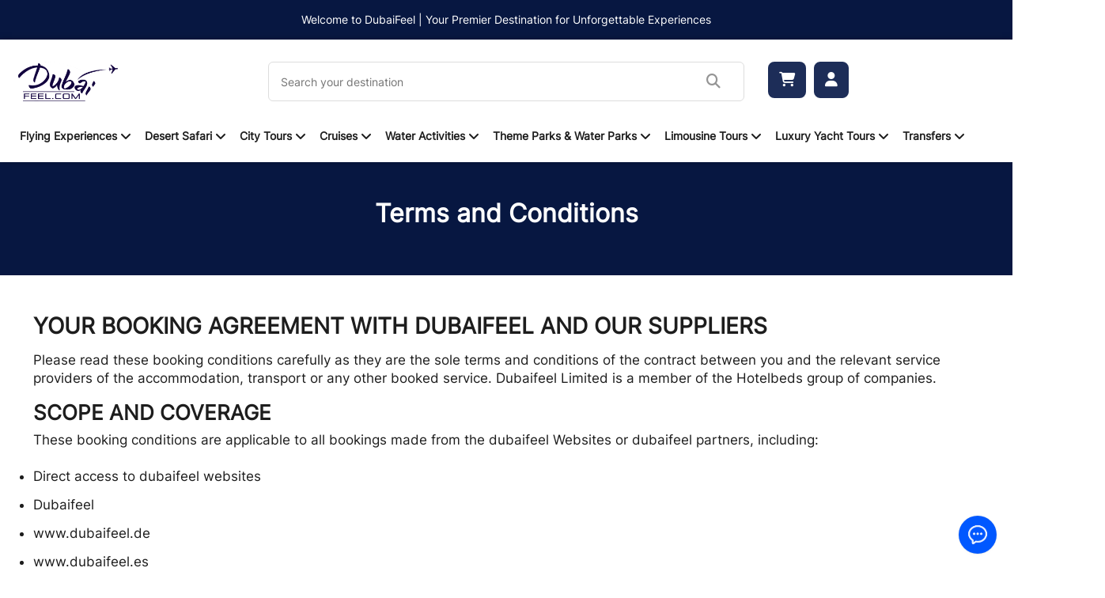

--- FILE ---
content_type: text/html; charset=UTF-8
request_url: https://www.dubaifeel.com/terms-and-conditions
body_size: 16078
content:
<html lang="en">

<head>
   
    <!-- Google Tag Manager -->
    <script>(function(w,d,s,l,i){w[l]=w[l]||[];w[l].push({'gtm.start':
    new Date().getTime(),event:'gtm.js'});var f=d.getElementsByTagName(s)[0],
    j=d.createElement(s),dl=l!='dataLayer'?'&l='+l:'';j.async=true;j.src=
    'https://www.googletagmanager.com/gtm.js?id='+i+dl;f.parentNode.insertBefore(j,f);
    })(window,document,'script','dataLayer','GTM-T5JCQRS9');</script>
    <!-- End Google Tag Manager -->
    
    <!-- Google tag (gtag.js) -->
    <script async src="https://www.googletagmanager.com/gtag/js?id=AW-11479259140"></script>
    <script>
      window.dataLayer = window.dataLayer || [];
      function gtag(){dataLayer.push(arguments);}
      gtag('js', new Date());
    
      gtag('config', 'AW-11479259140');
    </script>
    
    <meta charset="utf-8">
    <meta http-equiv="X-UA-Compatible" content="IE=edge">
    <meta name="viewport" content="width=device-width, initial-scale=1">
        <meta name="description" content="Dubaifeel - The travel destination">
    <meta name="author" content="Dubaifeel">
    <meta property="og:url" content="https://www.dubaifeel.com/terms-and-conditions" />
    <meta property="og:title" content="Term and Conditions - Dubaifeel - The travel destination" />
    <meta property="og:description" content="BOOK DUBAI TOURS WITH LOCAL EXPERTS" />
    <meta property="og:image" content="https://www.dubaifeel.com/assets/images/banner-home.jpg" />
    <title>    Term and Conditions - Dubaifeel
</title>
    <link rel="icon" type="image/png" href="https://www.dubaifeel.com/assets/images/favicon.ico">
    
    <!-- Bootstrap -->
    <link rel="canonical" href="https://www.dubaifeel.com/terms-and-conditions" />
    <link rel="stylesheet" href="https://www.dubaifeel.com/assets/css/bootstrap.css">
    <link rel="stylesheet" href="https://www.dubaifeel.com/assets/css/style.css" />
    <link rel="stylesheet" href="https://www.dubaifeel.com/assets/css/listing-slider.css" />
    <link rel="stylesheet" href="https://www.dubaifeel.com/assets/css/listing-slider2.css" />
    <script src="https://code.jquery.com/jquery-3.6.0.min.js"></script>
    <script src="https://code.jquery.com/ui/1.12.1/jquery-ui.min.js"></script>

    

    <script src="https://www.dubaifeel.com/assets/js/jquery.bxslider.js"></script>
    <script src="https://www.dubaifeel.com/assets/js/jquery.bxslider.min.js"></script>  
    <script src="https://www.dubaifeel.com/assets/js/calendar/jquery-ui.min.js"></script>
    <script src="https://kit.fontawesome.com/de57ce4894.js" crossorigin="anonymous"></script>
    
    <!-- Bootstrap -->
       
</head>
<body>
    <!-- Google Tag Manager (noscript) -->
    <noscript><iframe src="https://www.googletagmanager.com/ns.html?id=GTM-T5JCQRS9"
    height="0" width="0" style="display:none;visibility:hidden"></iframe></noscript>
    <!-- End Google Tag Manager (noscript) -->
    
    <style>
    /* CSS for desktop view */
    .desktop-view {
        display: none; /* Hide by default */
    }

    @media (min-width: 601px) {
        /* Show on screens larger than 600px */
        .desktop-view {
            display: flex;
        }
    }

    /* CSS for mobile view */
    .mobile-view {
        display: flex; /* Show by default */
    }

    @media (min-width: 601px) {
        /* Hide on screens larger than 600px */
        .mobile-view {
            display: none;
        }
    }


    
</style>

<div class="topheader">
    <div class="header">
        <p>Welcome to DubaiFeel | Your Premier Destination for Unforgettable Experiences</p>
    </div>
</div>



<div class="headerbt_bg">
    <div class="container">
        <div class="header_bottom padd_dif col-lg-12 col-xs-12 col-sm-12"> 
            <div class="row desktop-view">
                <!-- Existing code for desktop view -->
                <div class="col-lg-3 col-md-3 col-6">
                    <div class="brand">
                        <a href="https://www.dubaifeel.com"><img src="https://www.dubaifeel.com/assets/images/logo.png" alt="dubai feel" class="dubai_images"></a>
                    </div>
                </div>

                <div class="col-lg-6 col-md-4 col-6">
                    <form action="https://www.dubaifeel.com/search" method="GET" id="searchForm">
                        <div class="search">
                            <a href="#"> <span id="searchIcon" class="fa fa-search"></span></a>
                            <input type="text" name="keyword" placeholder="Search your destination">
                        </div>
                    </form>
                </div>

                <div class="col-lg-3 col-md-5 col-12">
                    <div class="d-inline-block">
                        
                        
                        <div class="cart_icon carticon0">
                                                            <a href="https://www.dubaifeel.com/register"> <i class="fa-solid fa-user"></i></a>
                                                    </div>
                        <div class="cart_icon carticon">
                            <a href="https://www.dubaifeel.com/cart"><i class="fa-solid fa-cart-shopping"></i></a>
                        </div>
                    </div>
                </div>

                <div class="nav-mobile">  
                    <a class="navbar-toggle" href="#"><span></span></a>
                </div>
            </div> <!-- End of existing row -->

            <div class="row mobile-view">
                <div class="col-4">
                    <div class="brand">
                        <a href="https://www.dubaifeel.com"><img src="https://www.dubaifeel.com/assets/images/logo.png" alt="dubai feel" class="dubai_images"></a>
                    </div>
                </div>
                    
                <div class="col-4">
                    <div class="cart_icon carticon0">
                                                    <a href="https://www.dubaifeel.com/register"> <i class="fa-solid fa-user"></i></a>
                                            </div>
                    <div class="cart_icon carticon">
                        <a href="https://www.dubaifeel.com/cart"><i class="fa-solid fa-cart-shopping"></i></a>
                    </div>
                </div>

                <div class="col-4">
                    <div class="float-end">
                        <div class="d-inline-flex">
                            
                        </div>
                    </div>
                </div>
                
                <div class="row">
                    <div class="col-10">
                        <form action="https://www.dubaifeel.com/search" method="GET" id="searchForm">
                            <div class="search">
                                <a href="#"> <span id="searchIcon" class="fa fa-search"></span></a>
                                <input type="text" name="keyword" placeholder="Search your destination">
                            </div>
                        </form>
                    </div>

                    
                    <div class="nav-mobile">  
                        <a class="navbar-toggle" href="#"><span></span></a>
                    </div>
                    
                </div>
                
            </div>
        </div>
        <div class="menu padd_dif col-lg-12">
            <div class="desktop_menu visible-lg  visible-md">
                <nav class="navbar navbar-expand-md navbar-light bg-light menu09">
                    <div class="" id="MainNav">
                        <ul class="navbar-nav">
                                                            <li class="nav-item dropdown">
                                    <a class="nav-link dropdown-toggle" data-toggle="dropdown" href="https://www.dubaifeel.com/dubai-activities/flying-experiences">Flying Experiences <i class="fa fa-angle-down"></i></a>
                                    <div class="dropdown-menu menborde">
                                                                                    <a href="https://www.dubaifeel.com/dubai-activities/flying-experiences/helicopter-flights" class="">Helicopter Flights</a>
                                                                                    <a href="https://www.dubaifeel.com/dubai-activities/flying-experiences/paragliding" class="">Paragliding</a>
                                                                                    <a href="https://www.dubaifeel.com/dubai-activities/flying-experiences/skydiving" class="">Skydiving</a>
                                                                                    <a href="https://www.dubaifeel.com/dubai-activities/flying-experiences/hot-air-ballooning" class="">Hot Air Ballooning</a>
                                                                                    <a href="https://www.dubaifeel.com/dubai-activities/flying-experiences/flights" class="">Flights</a>
                                                                            </div>
                                </li>
                                                            <li class="nav-item dropdown">
                                    <a class="nav-link dropdown-toggle" data-toggle="dropdown" href="https://www.dubaifeel.com/dubai-activities/desert-safari">Desert Safari <i class="fa fa-angle-down"></i></a>
                                    <div class="dropdown-menu menborde">
                                                                                    <a href="https://www.dubaifeel.com/dubai-activities/desert-safari/evening-desert-safari" class="">Evening Desert Safari</a>
                                                                                    <a href="https://www.dubaifeel.com/dubai-activities/desert-safari/private-desert-safari-tour" class="">Private Desert Safari Tour</a>
                                                                                    <a href="https://www.dubaifeel.com/dubai-activities/desert-safari/morning-dune-bashing" class="">Morning Dune Bashing</a>
                                                                                    <a href="https://www.dubaifeel.com/dubai-activities/desert-safari/royal-desert-safari" class="">Royal Desert Safari</a>
                                                                                    <a href="https://www.dubaifeel.com/dubai-activities/desert-safari/morning-desert-safari-combo-with-quad-bike-camel-ride-sandboarding" class="">Morning Desert Safari Combo with Quad Bike , Camel Ride &amp; Sandboarding</a>
                                                                                    <a href="https://www.dubaifeel.com/dubai-activities/desert-safari/quad-bike" class="">Quad Bike</a>
                                                                                    <a href="https://www.dubaifeel.com/dubai-activities/desert-safari/camel-riding-tours" class="">Camel Riding Tours</a>
                                                                                    <a href="https://www.dubaifeel.com/dubai-activities/desert-safari/desert-safari-quad-bike" class="">Desert Safari &amp; Quad Bike</a>
                                                                                    <a href="https://www.dubaifeel.com/dubai-activities/desert-safari/overnight-desert-safari" class="">Overnight Desert Safari</a>
                                                                                    <a href="https://www.dubaifeel.com/dubai-activities/desert-safari/morning-desert-safari-dubai" class="">Morning Desert Safari Dubai</a>
                                                                                    <a href="https://www.dubaifeel.com/dubai-activities/desert-safari/morning-quad-biking-in-desert-dubai" class="">Morning Quad Biking in Desert Dubai</a>
                                                                            </div>
                                </li>
                                                            <li class="nav-item dropdown">
                                    <a class="nav-link dropdown-toggle" data-toggle="dropdown" href="https://www.dubaifeel.com/dubai-activities/city-tours">City Tours <i class="fa fa-angle-down"></i></a>
                                    <div class="dropdown-menu menborde">
                                                                                    <a href="https://www.dubaifeel.com/dubai-activities/city-tours/city-tour" class="">City Tour</a>
                                                                                    <a href="https://www.dubaifeel.com/dubai-activities/city-tours/abu-dhabi-city-tour" class="">Abu Dhabi City Tour</a>
                                                                                    <a href="https://www.dubaifeel.com/dubai-activities/city-tours/private-night-tour" class="">Private Night Tour</a>
                                                                                    <a href="https://www.dubaifeel.com/dubai-activities/city-tours/al-ain-city-tour" class="">Al-Ain City Tour</a>
                                                                                    <a href="https://www.dubaifeel.com/dubai-activities/city-tours/fujairah-city-tour" class="">Fujairah City Tour</a>
                                                                                    <a href="https://www.dubaifeel.com/dubai-activities/city-tours/6-emirates-in-a-day-tour" class="">6 Emirates In A Day Tour</a>
                                                                                    <a href="https://www.dubaifeel.com/dubai-activities/city-tours/burj-khalifa-at-the-top-tickets" class="">Burj Khalifa At The Top Tickets</a>
                                                                                    <a href="https://www.dubaifeel.com/dubai-activities/city-tours/hatta-mountain-tour" class="">Hatta Mountain Tour</a>
                                                                                    <a href="https://www.dubaifeel.com/dubai-activities/city-tours/louvre-abu-dhabi" class="">Louvre Abu Dhabi</a>
                                                                                    <a href="https://www.dubaifeel.com/dubai-activities/city-tours/dubai-marina-dinner-dhow" class="">Dubai Marina Dinner Dhow</a>
                                                                            </div>
                                </li>
                                                            <li class="nav-item dropdown">
                                    <a class="nav-link dropdown-toggle" data-toggle="dropdown" href="https://www.dubaifeel.com/dubai-activities/cruises">Cruises <i class="fa fa-angle-down"></i></a>
                                    <div class="dropdown-menu menborde">
                                                                                    <a href="https://www.dubaifeel.com/dubai-activities/cruises/dhow-cruise-dinner" class="">Dhow Cruise Dinner</a>
                                                                                    <a href="https://www.dubaifeel.com/dubai-activities/cruises/marina-cruise-dinner" class="">Marina Cruise Dinner</a>
                                                                                    <a href="https://www.dubaifeel.com/dubai-activities/cruises/house-boat-dinner-marina" class="">House Boat Dinner Marina</a>
                                                                                    <a href="https://www.dubaifeel.com/dubai-activities/cruises/dhow-cruise-dinner-5-star" class="">Dhow Cruise Dinner 5 Star</a>
                                                                            </div>
                                </li>
                                                            <li class="nav-item dropdown">
                                    <a class="nav-link dropdown-toggle" data-toggle="dropdown" href="https://www.dubaifeel.com/dubai-activities/water-activities">Water Activities <i class="fa fa-angle-down"></i></a>
                                    <div class="dropdown-menu menborde">
                                                                                    <a href="https://www.dubaifeel.com/dubai-activities/water-activities/hatta-mountain-kayak-tour" class="">Hatta Mountain &amp; Kayak Tour</a>
                                                                                    <a href="https://www.dubaifeel.com/dubai-activities/water-activities/scuba-diving" class="">Scuba Diving</a>
                                                                                    <a href="https://www.dubaifeel.com/dubai-activities/water-activities/parasailing" class="">Parasailing</a>
                                                                                    <a href="https://www.dubaifeel.com/dubai-activities/water-activities/boat-tours" class="">Boat Tours</a>
                                                                                    <a href="https://www.dubaifeel.com/dubai-activities/water-activities/kayaking" class="">Kayaking</a>
                                                                                    <a href="https://www.dubaifeel.com/dubai-activities/water-activities/jet-ski-ride" class="">Jet Ski Ride</a>
                                                                                    <a href="https://www.dubaifeel.com/dubai-activities/water-activities/flyboarding" class="">Flyboarding</a>
                                                                                    <a href="https://www.dubaifeel.com/dubai-activities/water-activities/donut-boat-ride" class="">Donut Boat Ride</a>
                                                                                    <a href="https://www.dubaifeel.com/dubai-activities/water-activities/banana-boat-ride" class="">Banana Boat Ride</a>
                                                                                    <a href="https://www.dubaifeel.com/dubai-activities/water-activities/snorkeling" class="">Snorkeling</a>
                                                                                    <a href="https://www.dubaifeel.com/dubai-activities/water-activities/dolphin-bay" class="">Dolphin Bay</a>
                                                                            </div>
                                </li>
                                                            <li class="nav-item dropdown">
                                    <a class="nav-link dropdown-toggle" data-toggle="dropdown" href="https://www.dubaifeel.com/dubai-activities/theme-parks-water-parks">Theme Parks &amp; Water Parks <i class="fa fa-angle-down"></i></a>
                                    <div class="dropdown-menu menborde">
                                                                                    <a href="https://www.dubaifeel.com/dubai-activities/theme-parks-water-parks/aquaventure-waterpark" class="">Aquaventure Waterpark</a>
                                                                                    <a href="https://www.dubaifeel.com/dubai-activities/theme-parks-water-parks/wild-wadi-waterpark" class="">Wild Wadi Waterpark</a>
                                                                                    <a href="https://www.dubaifeel.com/dubai-activities/theme-parks-water-parks/ski-dubai-indoor-ski-resort" class="">Ski Dubai - Indoor Ski Resort</a>
                                                                                    <a href="https://www.dubaifeel.com/dubai-activities/theme-parks-water-parks/img-worlds-of-adventure" class="">IMG Worlds of Adventure</a>
                                                                                    <a href="https://www.dubaifeel.com/dubai-activities/theme-parks-water-parks/legoland" class="">LEGOLAND</a>
                                                                                    <a href="https://www.dubaifeel.com/dubai-activities/theme-parks-water-parks/motiongate" class="">Motiongate</a>
                                                                                    <a href="https://www.dubaifeel.com/dubai-activities/theme-parks-water-parks/ferrari-world-abu-dhabi" class="">Ferrari World Abu Dhabi</a>
                                                                                    <a href="https://www.dubaifeel.com/dubai-activities/theme-parks-water-parks/yas-waterworld-abu-dhabi" class="">Yas Waterworld Abu Dhabi</a>
                                                                                    <a href="https://www.dubaifeel.com/dubai-activities/theme-parks-water-parks/warner-bros-world-abu-dhabi" class="">Warner Bros. World Abu Dhabi</a>
                                                                                    <a href="https://www.dubaifeel.com/dubai-activities/theme-parks-water-parks/laguna-waterpark" class="">Laguna Waterpark</a>
                                                                                    <a href="https://www.dubaifeel.com/dubai-activities/theme-parks-water-parks/dreamland-aqua-park-tickets" class="">Dreamland Aqua Park Tickets</a>
                                                                            </div>
                                </li>
                                                            <li class="nav-item dropdown">
                                    <a class="nav-link dropdown-toggle" data-toggle="dropdown" href="https://www.dubaifeel.com/dubai-activities/limousine-tours">Limousine Tours <i class="fa fa-angle-down"></i></a>
                                    <div class="dropdown-menu menborde">
                                                                                    <a href="https://www.dubaifeel.com/dubai-activities/limousine-tours/stretch-limos" class="">Stretch Limos</a>
                                                                                    <a href="https://www.dubaifeel.com/dubai-activities/limousine-tours/luxury-sedans" class="">Luxury Sedans</a>
                                                                            </div>
                                </li>
                                                            <li class="nav-item dropdown">
                                    <a class="nav-link dropdown-toggle" data-toggle="dropdown" href="https://www.dubaifeel.com/dubai-activities/luxury-yacht-tours">Luxury Yacht Tours <i class="fa fa-angle-down"></i></a>
                                    <div class="dropdown-menu menborde">
                                                                                    <a href="https://www.dubaifeel.com/dubai-activities/luxury-yacht-tours/birthday-party-yacht-rental" class="">Birthday Party Yacht Rental</a>
                                                                                    <a href="https://www.dubaifeel.com/dubai-activities/luxury-yacht-tours/luxury-fishing-trip-yacht-rental" class="">Luxury Fishing Trip Yacht Rental</a>
                                                                                    <a href="https://www.dubaifeel.com/dubai-activities/luxury-yacht-tours/sunset-cruise-yacht" class="">Sunset Cruise Yacht</a>
                                                                                    <a href="https://www.dubaifeel.com/dubai-activities/luxury-yacht-tours/marina-yacht-tour" class="">Marina Yacht Tour</a>
                                                                                    <a href="https://www.dubaifeel.com/dubai-activities/luxury-yacht-tours/splash-ride-yacht" class="">Splash Ride Yacht</a>
                                                                                    <a href="https://www.dubaifeel.com/dubai-activities/luxury-yacht-tours/romantic-cruise-yacht" class="">Romantic Cruise Yacht</a>
                                                                            </div>
                                </li>
                                                            <li class="nav-item dropdown">
                                    <a class="nav-link dropdown-toggle" data-toggle="dropdown" href="https://www.dubaifeel.com/dubai-activities/transfers">Transfers <i class="fa fa-angle-down"></i></a>
                                    <div class="dropdown-menu menborde">
                                                                                    <a href="https://www.dubaifeel.com/dubai-activities/transfers/air-port-pick-up" class="">Air Port Pick Up</a>
                                                                            </div>
                                </li>
                                                    </ul>
                    </div>
                </nav>	
            </div>
            
            <nav> 
                <ul class="nav-list">
                                        <li>
                        <a href="https://www.dubaifeel.com/dubai-activities/flying-experiences">Flying Experiences</a>
                        <ul class="navbar-dropdown">
                                                            <li><a href="https://www.dubaifeel.com/dubai-activities/flying-experiences/helicopter-flights">Helicopter Flights</a></li>
                                                            <li><a href="https://www.dubaifeel.com/dubai-activities/flying-experiences/paragliding">Paragliding</a></li>
                                                            <li><a href="https://www.dubaifeel.com/dubai-activities/flying-experiences/skydiving">Skydiving</a></li>
                                                            <li><a href="https://www.dubaifeel.com/dubai-activities/flying-experiences/hot-air-ballooning">Hot Air Ballooning</a></li>
                                                            <li><a href="https://www.dubaifeel.com/dubai-activities/flying-experiences/flights">Flights</a></li>
                                                    </ul>
                    </li>
                                        <li>
                        <a href="https://www.dubaifeel.com/dubai-activities/desert-safari">Desert Safari</a>
                        <ul class="navbar-dropdown">
                                                            <li><a href="https://www.dubaifeel.com/dubai-activities/desert-safari/evening-desert-safari">Evening Desert Safari</a></li>
                                                            <li><a href="https://www.dubaifeel.com/dubai-activities/desert-safari/private-desert-safari-tour">Private Desert Safari Tour</a></li>
                                                            <li><a href="https://www.dubaifeel.com/dubai-activities/desert-safari/morning-dune-bashing">Morning Dune Bashing</a></li>
                                                            <li><a href="https://www.dubaifeel.com/dubai-activities/desert-safari/royal-desert-safari">Royal Desert Safari</a></li>
                                                            <li><a href="https://www.dubaifeel.com/dubai-activities/desert-safari/morning-desert-safari-combo-with-quad-bike-camel-ride-sandboarding">Morning Desert Safari Combo with Quad Bike , Camel Ride &amp; Sandboarding</a></li>
                                                            <li><a href="https://www.dubaifeel.com/dubai-activities/desert-safari/quad-bike">Quad Bike</a></li>
                                                            <li><a href="https://www.dubaifeel.com/dubai-activities/desert-safari/camel-riding-tours">Camel Riding Tours</a></li>
                                                            <li><a href="https://www.dubaifeel.com/dubai-activities/desert-safari/desert-safari-quad-bike">Desert Safari &amp; Quad Bike</a></li>
                                                            <li><a href="https://www.dubaifeel.com/dubai-activities/desert-safari/overnight-desert-safari">Overnight Desert Safari</a></li>
                                                            <li><a href="https://www.dubaifeel.com/dubai-activities/desert-safari/morning-desert-safari-dubai">Morning Desert Safari Dubai</a></li>
                                                            <li><a href="https://www.dubaifeel.com/dubai-activities/desert-safari/morning-quad-biking-in-desert-dubai">Morning Quad Biking in Desert Dubai</a></li>
                                                    </ul>
                    </li>
                                        <li>
                        <a href="https://www.dubaifeel.com/dubai-activities/city-tours">City Tours</a>
                        <ul class="navbar-dropdown">
                                                            <li><a href="https://www.dubaifeel.com/dubai-activities/city-tours/city-tour">City Tour</a></li>
                                                            <li><a href="https://www.dubaifeel.com/dubai-activities/city-tours/abu-dhabi-city-tour">Abu Dhabi City Tour</a></li>
                                                            <li><a href="https://www.dubaifeel.com/dubai-activities/city-tours/private-night-tour">Private Night Tour</a></li>
                                                            <li><a href="https://www.dubaifeel.com/dubai-activities/city-tours/al-ain-city-tour">Al-Ain City Tour</a></li>
                                                            <li><a href="https://www.dubaifeel.com/dubai-activities/city-tours/fujairah-city-tour">Fujairah City Tour</a></li>
                                                            <li><a href="https://www.dubaifeel.com/dubai-activities/city-tours/6-emirates-in-a-day-tour">6 Emirates In A Day Tour</a></li>
                                                            <li><a href="https://www.dubaifeel.com/dubai-activities/city-tours/burj-khalifa-at-the-top-tickets">Burj Khalifa At The Top Tickets</a></li>
                                                            <li><a href="https://www.dubaifeel.com/dubai-activities/city-tours/hatta-mountain-tour">Hatta Mountain Tour</a></li>
                                                            <li><a href="https://www.dubaifeel.com/dubai-activities/city-tours/louvre-abu-dhabi">Louvre Abu Dhabi</a></li>
                                                            <li><a href="https://www.dubaifeel.com/dubai-activities/city-tours/dubai-marina-dinner-dhow">Dubai Marina Dinner Dhow</a></li>
                                                    </ul>
                    </li>
                                        <li>
                        <a href="https://www.dubaifeel.com/dubai-activities/cruises">Cruises</a>
                        <ul class="navbar-dropdown">
                                                            <li><a href="https://www.dubaifeel.com/dubai-activities/cruises/dhow-cruise-dinner">Dhow Cruise Dinner</a></li>
                                                            <li><a href="https://www.dubaifeel.com/dubai-activities/cruises/marina-cruise-dinner">Marina Cruise Dinner</a></li>
                                                            <li><a href="https://www.dubaifeel.com/dubai-activities/cruises/house-boat-dinner-marina">House Boat Dinner Marina</a></li>
                                                            <li><a href="https://www.dubaifeel.com/dubai-activities/cruises/dhow-cruise-dinner-5-star">Dhow Cruise Dinner 5 Star</a></li>
                                                    </ul>
                    </li>
                                        <li>
                        <a href="https://www.dubaifeel.com/dubai-activities/water-activities">Water Activities</a>
                        <ul class="navbar-dropdown">
                                                            <li><a href="https://www.dubaifeel.com/dubai-activities/water-activities/hatta-mountain-kayak-tour">Hatta Mountain &amp; Kayak Tour</a></li>
                                                            <li><a href="https://www.dubaifeel.com/dubai-activities/water-activities/scuba-diving">Scuba Diving</a></li>
                                                            <li><a href="https://www.dubaifeel.com/dubai-activities/water-activities/parasailing">Parasailing</a></li>
                                                            <li><a href="https://www.dubaifeel.com/dubai-activities/water-activities/boat-tours">Boat Tours</a></li>
                                                            <li><a href="https://www.dubaifeel.com/dubai-activities/water-activities/kayaking">Kayaking</a></li>
                                                            <li><a href="https://www.dubaifeel.com/dubai-activities/water-activities/jet-ski-ride">Jet Ski Ride</a></li>
                                                            <li><a href="https://www.dubaifeel.com/dubai-activities/water-activities/flyboarding">Flyboarding</a></li>
                                                            <li><a href="https://www.dubaifeel.com/dubai-activities/water-activities/donut-boat-ride">Donut Boat Ride</a></li>
                                                            <li><a href="https://www.dubaifeel.com/dubai-activities/water-activities/banana-boat-ride">Banana Boat Ride</a></li>
                                                            <li><a href="https://www.dubaifeel.com/dubai-activities/water-activities/snorkeling">Snorkeling</a></li>
                                                            <li><a href="https://www.dubaifeel.com/dubai-activities/water-activities/dolphin-bay">Dolphin Bay</a></li>
                                                    </ul>
                    </li>
                                        <li>
                        <a href="https://www.dubaifeel.com/dubai-activities/theme-parks-water-parks">Theme Parks &amp; Water Parks</a>
                        <ul class="navbar-dropdown">
                                                            <li><a href="https://www.dubaifeel.com/dubai-activities/theme-parks-water-parks/aquaventure-waterpark">Aquaventure Waterpark</a></li>
                                                            <li><a href="https://www.dubaifeel.com/dubai-activities/theme-parks-water-parks/wild-wadi-waterpark">Wild Wadi Waterpark</a></li>
                                                            <li><a href="https://www.dubaifeel.com/dubai-activities/theme-parks-water-parks/ski-dubai-indoor-ski-resort">Ski Dubai - Indoor Ski Resort</a></li>
                                                            <li><a href="https://www.dubaifeel.com/dubai-activities/theme-parks-water-parks/img-worlds-of-adventure">IMG Worlds of Adventure</a></li>
                                                            <li><a href="https://www.dubaifeel.com/dubai-activities/theme-parks-water-parks/legoland">LEGOLAND</a></li>
                                                            <li><a href="https://www.dubaifeel.com/dubai-activities/theme-parks-water-parks/motiongate">Motiongate</a></li>
                                                            <li><a href="https://www.dubaifeel.com/dubai-activities/theme-parks-water-parks/ferrari-world-abu-dhabi">Ferrari World Abu Dhabi</a></li>
                                                            <li><a href="https://www.dubaifeel.com/dubai-activities/theme-parks-water-parks/yas-waterworld-abu-dhabi">Yas Waterworld Abu Dhabi</a></li>
                                                            <li><a href="https://www.dubaifeel.com/dubai-activities/theme-parks-water-parks/warner-bros-world-abu-dhabi">Warner Bros. World Abu Dhabi</a></li>
                                                            <li><a href="https://www.dubaifeel.com/dubai-activities/theme-parks-water-parks/laguna-waterpark">Laguna Waterpark</a></li>
                                                            <li><a href="https://www.dubaifeel.com/dubai-activities/theme-parks-water-parks/dreamland-aqua-park-tickets">Dreamland Aqua Park Tickets</a></li>
                                                    </ul>
                    </li>
                                        <li>
                        <a href="https://www.dubaifeel.com/dubai-activities/limousine-tours">Limousine Tours</a>
                        <ul class="navbar-dropdown">
                                                            <li><a href="https://www.dubaifeel.com/dubai-activities/limousine-tours/stretch-limos">Stretch Limos</a></li>
                                                            <li><a href="https://www.dubaifeel.com/dubai-activities/limousine-tours/luxury-sedans">Luxury Sedans</a></li>
                                                    </ul>
                    </li>
                                        <li>
                        <a href="https://www.dubaifeel.com/dubai-activities/luxury-yacht-tours">Luxury Yacht Tours</a>
                        <ul class="navbar-dropdown">
                                                            <li><a href="https://www.dubaifeel.com/dubai-activities/luxury-yacht-tours/birthday-party-yacht-rental">Birthday Party Yacht Rental</a></li>
                                                            <li><a href="https://www.dubaifeel.com/dubai-activities/luxury-yacht-tours/luxury-fishing-trip-yacht-rental">Luxury Fishing Trip Yacht Rental</a></li>
                                                            <li><a href="https://www.dubaifeel.com/dubai-activities/luxury-yacht-tours/sunset-cruise-yacht">Sunset Cruise Yacht</a></li>
                                                            <li><a href="https://www.dubaifeel.com/dubai-activities/luxury-yacht-tours/marina-yacht-tour">Marina Yacht Tour</a></li>
                                                            <li><a href="https://www.dubaifeel.com/dubai-activities/luxury-yacht-tours/splash-ride-yacht">Splash Ride Yacht</a></li>
                                                            <li><a href="https://www.dubaifeel.com/dubai-activities/luxury-yacht-tours/romantic-cruise-yacht">Romantic Cruise Yacht</a></li>
                                                    </ul>
                    </li>
                                        <li>
                        <a href="https://www.dubaifeel.com/dubai-activities/transfers">Transfers</a>
                        <ul class="navbar-dropdown">
                                                            <li><a href="https://www.dubaifeel.com/dubai-activities/transfers/air-port-pick-up">Air Port Pick Up</a></li>
                                                    </ul>
                    </li>
                                    </ul>
            </nav>
        </div>
    </div><!--container-->
</div><!--header bg--->

<script>
    document.addEventListener("DOMContentLoaded", function() {
        var searchIcons = document.querySelectorAll(".fa.fa-search");

        searchIcons.forEach(function(searchIcon) {
            searchIcon.addEventListener("click", function() {
                // Find the parent form of the clicked search icon
                var searchForm = searchIcon.closest("form");
                // Submit the form
                searchForm.submit();
            });
        });
    });
</script>



    <div class="herosec">
    <div class="container">
      <h6 style="margin-top: 150px;">Terms and Conditions</h6>
    </div>
</div>



  <div class="container">
    <div class="aboutcontent my-5">
      <h1>YOUR BOOKING AGREEMENT WITH DUBAIFEEL AND OUR SUPPLIERS</h1>
      <p> Please read these booking conditions carefully as they are the sole terms and conditions of the contract
        between you and the relevant service providers of the accommodation, transport or any other booked service.
        Dubaifeel Limited is a member of the Hotelbeds group of companies.
      </p>
      <h5>SCOPE AND COVERAGE</h5>

      <p>These booking conditions are applicable to all bookings made from the dubaifeel Websites or dubaifeel partners,
        including:</p>

      <ul>
        <li>Direct access to dubaifeel websites</li>
        <li>Dubaifeel</li>
        <li>www.dubaifeel.de</li>
        <li>www.dubaifeel.es</li>
        <li>Access to dubaifeel web sites or booking system through websites or customer agents of any of the affiliate
          partners of dubaifeel</li>
        <li>Through dubaifeel customer service call centre</li>
      </ul>

      <p>These terms and conditions apply equally to all residents of any country around the world, including but not
        limited to UK, USA Australia, Germany, France and Canada</p>

      <h5>STATUS OF DUBAIFEEL LIMITED AS AN AGENT</h5>

      <p>For all cases with the exception of hotel accommodation booked through the hotel wholesalers named below, the
        role of dubaifeel Limited is that of an agent to the relevant service provider (wherein the relevant service
        provider is the supplier and the Principal).</p>

      <p>- Jacob Online Ltd, 62-64 Chancellors Road, Hammersmith, London, W6 9RS</p>

      <p>For hotel accommodation booked through the above mentioned hotel wholesalers, the role of dubaifeel Limited is
        to be an agent for you, the traveller. The role of the hotel wholesalers (listed above) is that of an agent of
        the relevant service provider whose accommodation is booked. The relevant service provider whose accommodation
        is booked is the supplier and the Principal. The name and contact information of the relevant service provider
        will be available on the dubaifeel booking voucher.</p>

      <h5>TERMS AND CONDITIONS OF THE RELEVANT SERVICE PROVIDERS AND THEIR AGENTS</h5>

      <p>Since we only act as an agent in respect of all bookings we make with the relevant service providers or their
        agents for accommodation, transport or any other booked services hence the relevant service provider’s booking
        conditions will prevail over our terms and conditions in cases where dubaifeel and the relevant service
        providers terms and conditions conflict with each other. More details on this matter are set our in clauses 11
        and 12 below.</p>

      <h5>APPLICABILITY OF PACKAGE TRAVEL &amp; PACKAGE TOURS REGULATIONS</h5>

      <p>You may decide to make one or more bookings with us at the same time. Please note that irrespective of the
        various products you book, each booking is a separate booking and your bookings do not constitute a package as
        defined in the Package Travel, Package Holidays and Package Travel Regulations 1992 ("Package Travel Regulations
        1992") nor the Civil Aviation (Air Travel Organizers’ Licensing) Regulations 1995, Amended 2003 ("ATOL
        Regulations").</p>

      <p>The only exception to what is stated above is when you book a package holiday that comprises accommodation and
        excursions pre-packaged by our suppliers. Such bookings will of course be a package as formally defined in the
        legislation referred to above. dubaifeel Limited has the necessary financial failure insurance policy through
        IPP Ltd and its panel of insurers. This insurance is only valid for passengers who book and pay directly with/to
        dubaifeel ltd. If you have booked and/or paid direct to a Travel Agent for a holiday with dubaifeel ltd please
        request proof of how the booking is secured as this will not be covered by IPP Ltd in this instance.. [The
        financial bonding obligations under the UK Package Travel &amp; Package Tours Regulations 1992 have been met by
        us for all packages we offer and ensure that any monies you pay will be refunded (subject to making a valid
        claim) or you will be repatriated in the unlikely event of our insolvency. For more specific details please
        refer to Point 11 under Section F of Terms and Conditions.</p>

      <p>dubaifeel does not represent or warrant that the information and terms and conditions available on this site
        are appropriate and/or available for use in other jurisdictions where its contents are unlawful and/or
        prohibited.</p>

      <p>You may only use dubaifeel websites site for lawful purposes and in accordance with these terms and conditions
        and website terms of use mentioned above. The person making the booking shall be deemed to have accepted the
        booking conditions on behalf of all the persons named in the booking. A binding contract exists between you and
        the relevant service provider of the booked service when we send your invoice on behalf of the relevant service
        provider or their agent to the person making the booking; the terms and conditions of the relevant service
        provider or their agent will then apply. For more specific details please refer to Point 11 under Section F of
        Terms and Conditions</p>

      <h5>SPECIFIC TERMS AND CONDITIONS</h5>

      <p><strong>PRICES AND PRICE CHANGES</strong></p>

      <p>As we (dubaifeel Limited!) act only as an agent (as set out in section C above) in the booking process,
        dubaifeel Limited and the relevant service provider reserve the right to change, amend or correct prices shown
        on our site at any time before or after you have booked. After you have booked, if the price of your booking
        changes in such a way we will pass on the details of the change as soon as possible.

      </p>
      <p><strong>CHANGES MADE TO YOUR BOOKING BY US</strong></p>

      <p>We and the relevant service providers will do all we can to tell you of any significant changes to your
        arrangements. If you do not wish to accept the change, wherever possible the relevant service providers may
        offer you an alternative arrangement with an alteration in price or otherwise the booking will be cancelled
        subject to the cancellation policies mentioned on our website. As an agent (as set out in section C above ) only
        we are unable to accept any liability for any changes, significant or otherwise, to your booking.</p>

      <p><strong>CIRCUMSTANCES BEYOND OUR OR OUR SUPPLIER’S CONTROL</strong></p>

      <p>No compensation of any kind or responsibility can be taken if, due to circumstances beyond the control of
        dubaifeel Limited or the relevant service providers, we have to notify a change to your arrangements or we or
        the relevant service providers cannot supply your arrangements in full or in part as agreed, or you suffer any
        loss or damage of any description. A circumstance beyond our or the relevant service providers’ control is one
        that cannot be foreseen or avoided, even after taking all due care and includes but is not limited to war,
        terrorist activity, civil unrest, industrial disputes and bad weather situations or forecasts.</p>

      <p><strong>IF YOU HAVE A COMPLAINT</strong></p>

      <p>If you have cause for complaint whilst on your trip, this must be brought to the attention of the relevant
        service provider immediately so that action can be taken to remedy the problem. Failure to report your complaint
        in this way may jeopardise any claim you subsequently make. Complaints must also be notified to the dubaifeel
        Customer Services Department at your earliest opportunity. The assistance we provide to resolve your complaint
        is provided in our capacity as a agent only (as set out in section C above) The health and safety standards that
        apply to the services you have booked should meet the local standards applicable to the booked destinations, and
        dubaifeel monitors wherever possible that local standards have been met. However, note such standards may be
        lower and vary widely and may not match those prevalent in the UK, USA or the country where you are resident. If
        you have a concern with any safety standards you come across, you must take this up with the relevant service
        provider in the locality concerned at the time of your trip.</p>

      <p><strong>PRICES AND PAYMENT.</strong></p>

      <p>We accept the following credit cards</p>

      <ul>
        <li>Master</li>
        <li>Visa</li>
        <li>Visa Electron</li>
        <li>American Express</li>
      </ul>

      <p>dubaifeel does not charge a service fee for processing credit card payments. Full payment by credit card is
        required to make a reservation. Payment will be listed as “Dubaifeel Limited” on your credit card statement.</p>

      <p>Prices are per person, unless otherwise specified. Prices include VAT and local taxes unless otherwise stated,
        Prices are based on the local tariffs at the time of quoting converted at the prevailing foreign exchange rate.
        Price quotations are subject to change without notice until a booking has been confirmed.</p>

      <p>Not included as part of the services we offer are any applicable foreign departure, security, port charges,
        park fees, customs, immigration, agricultural, passenger facility charges and international transportation tax.
        In addition, tips/gratuities to tour directors, drivers, and local guides; passports and visa fees; baggage and
        personal insurance; beverages and food not listed under inclusions in the travel product and all other items of
        a personal nature are also not included. You should retain sufficient local currency to pay for all of the above
        items if necessary.</p>

      <p>Certain products may involve charges like car parking, fuel surcharge and airport taxes or security deposit
        that are over and above the stated price on dubaifeel websites. You will have to pay these directly to the
        relevant service providers in order to consume the service. Adequate explanation and information will be
        provided to you on the website under the product inclusions and exclusions section. Please review the terms of
        conditions of the relevant service provider before making any security deposits or payments for additional
        charges. dubaifeel have no involvement in such financial transactions and hence carry no associated liability.
      </p>

      <p>Please note if you are using an dubaifeel gift voucher for full or part payment of your booking , that discount
        codes cannot be used on any product that is already discounted.</p>

      <p><strong>SPECIAL REQUESTS</strong></p>

      <p>Please inform us at time of booking of any special requests for any service or facility that is not included as
        part of your booking. We will enquire with the relevant service provider and where possible will try to
        accommodate your request, but please note such requests cannot be guaranteed.</p>

      <p><strong>CHANGES YOU REQUEST AFTER BOOKING BUT BEFORE CONSUMPTION</strong></p>

      <p>Please note that it will not be possible to make any changes to a booking once confirmed unless the original
        booking is cancelled and a new booking made. Cancellation charges will apply as per paragraph 8 below.</p>

      <p>Prices applying to all new bookings made following a cancellation will be those prices applicable on the day
        the new booking is made.</p>

      <p>dubaifeel on behalf of its service providers reserves the right to cancel, change or substitute any service and
        to decline to accept or retain any tour members at any time for any reason including, without limitation, an
        insufficient number of participants.</p>

      <p>Please check your booking details carefully to ensure that any other independent flight and/or travel
        arrangements coincide with the dates you have booked with us as we will not be liable for any costs incurred as
        a result of any mistakes by you.</p>

      <p><strong>CANCELLATION BY YOU</strong></p>

      <p>If, for any reason, you decide to cancel your confirmed bookings, your credit card will be credited with the
        appropriate amount as per the cancellation policy applicable. Cancellation charges vary from product to product
        and are displayed on our websites. Please refer to the details and applicable cancellation charges on the
        product details page of our website. When canceling the booking you will be notified via email, facsimile or
        telephone of the total cancellation fees.</p>

      <p>For bookings awaiting confirmation, please note: While your request is being processed, we cannot take a
        cancellation request during this period (up to 2 working days). Some of our tours require us to re-confirm
        availability, for this reason we put the charge on hold on your card. The amount on hold is not charged until
        the tour is confirmed. This confirmation process can take up to 2 working days and we cannot accept another
        request until we receive a confirmation. You may cancel or amend your booking after confirmation as per the
        applicable cancellation policy.</p>

      <p>Unless otherwise stated in the product detail, these policies apply to all products sold by dubaifeel</p>

      <p><strong>PASSPORTS/VISAS AND HEALTH REQUIREMENTS:</strong></p>

      <p>It is the responsibility of all passengers, regardless of their nationality, to check with the appropriate
        authorities about any visa and immigration requirements. We will not accept any responsibility if you or any
        passenger will travel without the correct passport, visa, health insurance or any other immigration requirement.
      </p>

      <p><strong>INFORMATION ACCURACY</strong></p>

      <p>We and our suppliers regularly review all details about the travel product offered to ensure accuracy. Please
        note all duration times given are approximate. Please review the check-in time for the accommodation as these
        vary from country to country and could be any time between 1200 hours and 1600 hours.</p>

      <p><strong>FINANCIAL PROTECTION</strong></p>

      <p>In accordance with "The Package Travel, Package Holidays and Package Tours Regulations 1992" all passengers
        booking with dubaifeel ltd are fully protected for the initial deposit and subsequently the balance of all
        monies paid to us, including repatriation if required, arising from cancellation or curtailment of your travel
        arrangements due to the insolvency of dubaifeel ltd.</p>

      <p>There is no requirement for Financial Protection of day trips, and none is provided. This insurance is only
        valid for packages booked that DO NOT include flight.</p>

      <p>Consumer aware: Your booking is insured by IPP Ltd and its panel of insurers. This insurance is only valid for
        passengers who book and pay directly with/to dubaifeel ltd. If you have booked and/or paid direct to a Travel
        Agent for a holiday with dubaifeel ltd please request proof of how the booking is secured as this will not be
        covered by IPP Ltd in this instance.</p>

      <p>This Insurance has been arranged by International Passenger Protection Limited and its panel of Insurers who
        are members of the Association of British Insurers &amp; Lloyds Syndicates. For further information please go
        to&nbsp;<a class="aLink" href="http://www.ipplondon.co.uk/" target="_blank"
          rel="noopener">www.ipplondon.co.uk</a></p>

      <p>Claim procedures: download claim form from&nbsp;<a class="aLink" href="http://www.ipplondon.co.uk/"
          target="_blank" rel="noopener">www.ipplondon.co.uk</a>, any occurrence which may give rise to a claim should
        be advised within 14 days to: International Passenger Protection Limited, Claims Office, IPP House, 22-26
        Station Road, West Wickham, Kent BR4 0PR, United Kingdom. Telephone: +44 (0) 208 7763752. Fax: +44 (0) 208
        7763751.</p>

      <p>In order to deal promptly with any claims here under it is essential that you retain all bills, receipts and
        other documents relating to your travel arrangements. Claims forms must be submitted to IPP within six months of
        date of insolvency they cannot consider or pay claims received after this date.</p>

      <p><strong>OUR LIABILITY TO YOU</strong></p>

      <p>We act only as a booking agent (as set out in section C above) for any accommodation, transport, guide service,
        attraction and/or any other event or service on the booking and we have no liability of any kind whatsoever to
        you or your party or dependants for any death, personal injury, loss, consequential loss or damage of any kind
        you or your party or your dependants may suffer unless caused by our own negligence. dubaifeel, our employees or
        agents are acting either as agents for the relevant supplier or as agent for you and your party. dubaifeel, its
        agents and suppliers also accept no responsibility or liability whatsoever for any government restraints, acts
        of war and terrorism, weather conditions, or for any misadventure or casualty or any other force majeure or
        causes beyond their control as set out in clause 6 above. Subject to the terms and conditions on this site,
        dubaifeel ’s liability shall be limited to up to the price paid for the booked arrangements.</p>

      <p><strong>SUPPLIER’S CONDITIONS</strong></p>

      <p>You are bound by the booking conditions of the relevant service provider and conditions of carriage where
        relevant and these conditions apply to your contract with us. In the event of any conflict between the
        conditions of the relevant service provider and our own, the relevant service provider’s conditions will prevail
        provided they are valid and enforceable, otherwise our conditions will prevail. The relevant service provider’s
        conditions may limit or exclude their and our liability to you and they may be subject to international
        conventions. Copies of the relevant parts of these terms and conditions are available on request from dubaifeel
        or the relevant service provider.</p>

      <p><strong>INTERNATIONAL CONVENTIONS</strong></p>

      <p>If any international convention applies to or governs any of the services or facilities supplied by us on
        behalf of our suppliers, and you make a claim against us of any nature arising out of death, injury, loss or
        damage suffered during or as a result of the provision of those services or facilities, our liability to pay you
        compensation and/or the amount (if any) of compensation payable to you by us will be limited in accordance with
        and/or in an identical manner to that provided for by the international convention concerned (in each case
        including in respect of the conditions of liability, the time for bringing any claim and the type and amount of
        any damages that can be awarded). International Conventions which may apply include: in respect of international
        air travel, the Warsaw Convention 1929 (including as amended by the Hague Protocol of 1955 and by any of the
        additional Montreal Protocol of 1975) or the Montreal Convention 1999; in respect of rail travel, the Berne
        Convention 1961; in respect of carriage by sea, the Athens Convention 1974; in respect of carriage by road, the
        Geneva Convention 1973; and, in respect of hotels, the Paris Convention 1962. You can get copies of the relevant
        conventions if you ask us. For the avoidance of doubt, this means that we are to be regarded as having all
        benefit of any limitations of compensation contained in any of these conventions or any other international
        conventions applicable to your travel arrangements.</p>

      <p><strong>TRAVEL INSURANCE</strong></p>

      <p>It is a condition of our contract with you that you and all members of your party have suitable and sufficient
        travel insurance to cover your journey as neither dubaifeel™ nor our suppliers can be held responsible for any
        liability, expenses or losses you incur as a result of being inadequately insured. We strongly recommend that at
        the time of booking a comprehensive travel insurance policy is purchased.</p>

      <p><strong>TRAVEL VOUCHER(S):</strong></p>

      <p>dubaifeel will provide soft copies of vouchers relevant for each booking. Please note that each product has a
        separate voucher and hence there could potentially be multiple vouchers for your booking. It is your
        responsibility to print out all the vouchers related to your booking and present them to the relevant service
        providers. When presenting your pre-paid voucher(s) for redemption, the Lead Traveler is required to present
        valid photo identification, bearing the name of the Lead Traveler. The voucher may be confiscated if Photo ID,
        Credit Card / Gift Certificate and Signature do not match the Lead Traveler.</p>

      <p><strong>YOUR RESPONSIBILITY</strong></p>

      <p>Please note you are responsible for your and your party’s actions. If we or our suppliers believe your actions
        or those of your party could cause danger, upset or annoyance to other customers, guests or staff, we or our
        suppliers may end your booked arrangements immediately. In this event neither dubaifeel nor the relevant service
        provider(s) will pay compensation, make refunds nor pay any expenses you suffer as a result.</p>

      <p>You are responsible for your personal safety and for the safety of the accompanying people dependent on you.
        Please take time to understand and then conform to the health and safety rules stipulated by the relevant
        service provider or the facility or by the appropriate government authorities including Foreign and Commonwealth
        Office (FC`O) in UK.</p>

      <p>You agree to defend and indemnify dubaifeel Limited, its affiliates, and/or their respective suppliers and any
        of their officers, directors, employees and agents from and against any claims, causes of action, demands,
        recoveries, losses, damages, fines, penalties or other costs or expenses of any kind or nature including but not
        limited to reasonable legal and accounting fees, brought by:</p>

      <p>you or on your behalf in excess of the liability described above; or by third parties as a result of your
        breach of this agreement or the documents referenced herein; your violation of any law or the rights of a third
        party; or your use of this website.</p>

      <p><strong>HOTEL RESERVATIONS</strong></p>

      <p>The star ratings may be different to official ratings as they vary significantly by country, and often within
        countries. Hence it is your responsibility to review the description of hotel facilities, rooms, meals and other
        amenities to make the best decision for yourselves.</p>

      <p>It is your responsibility when making a reservation to ensure you have booked the correct room type for your
        needs. All details of the room types and the number of people that can be accommodated in the room are available
        on the website and should be double checked on your email confirmation.</p>

      <p>You acknowledge that the availability of the facilities and features listed for each hotel are under the direct
        control of the hotel and as such dubaifeel Limited or its affiliates cannot be held responsible if those
        facilities or features are not made available to you during the period of your stay. If a facility or feature is
        of particular importance to you, then you should check with dubaifeel customer service or the hotel that this
        facility or feature will be available during your dates of stay. Please note that, in particular, swimming pools
        and air conditioning are only available seasonally and it is your responsibility to check whether these
        facilities will be available during your stay. You acknowledge that the inclusion in the hotel's facilities of
        car parking, means that a provision is made by the hotel for car parking. You acknowledge that the availability
        and cost of the car parking is determined by the individual hotel. It is your responsibility to check the
        availability and cost of the car parking provided by each hotel.</p>

      <p><strong>AIRPORT AND PORT TRANSFERS</strong></p>

      <p>You are responsible for providing precise arrival time and pick up location information (like airport, flight
        number, cruise docking port, hotel address) at least 72 hours before the travel date to the contact email or
        phone numbers mentioned in the booking voucher. Failure to do so can lead to loss of service and dubaifeel
        Limited, its affiliates or the relevant service provider will not be liable for any refunds or penalties.</p>

      <p><strong>YOUR CONSENT TO RECEIVE OUR MARKETING COMMUNICATION</strong></p>

      <p>When you sign up or make a booking you consent to receive our marketing communication. Your consent to receive
        our marketing communication covers all our brands and websites including but not limited to Dubaifeel, Just
        London Theatre Breaks, Love Orlando Tickets and Local Paris Tours. All such brands and websites are owned and
        managed by Dubaifeel Limited. You can unsubscribe from our marketing communication by using the link on our
        individual marketing communication or by writing to us on&nbsp;<a class="aLink"
          href="mailto:support@dubaifeel.com" target="_blank" rel="noopener">support@dubaifeel.com.</a></p>

      <p><strong>WHERE WE TRANSFER AND STORE YOUR DATA</strong></p>

      <p>The data that we collect from you may be transferred to, and stored at, a destination outside the European
        Economic Area ("EEA"), and this destination, which includes the People’s of India, may not offer the same level
        of privacy and personal data protections as are provided in the EEA. Your data may also be processed by staff
        operating outside the EEA who work for companies within the Dubaifeel group or for one of our third party
        suppliers. These staff may be engaged in, among other things, the fulfilment of your booking, the processing of
        your payment details and the provision of support services. The purposes of the processing of your data are as
        set out in the first paragraph of “How Your Information Will Be Used”. Those processing the data include service
        providers working with Dubaifeel providing internet booking engine services, computer reservation system
        services, online payment management services, and email services.</p>

      <p>In accordance with the provisions of Article 26 (1) of Directive 95/46/EC of the European Parliament and of the
        Council of 24 October 1995 on the protection of individuals with regard to the processing of personal data and
        on the free movement of such data (the Directive), a transfer of personal data to a country outside the EEA
        which does not ensure an adequate level of protection within the meaning of Article 25 (2) of such Directive may
        take place on the condition that the data subject has given his consent unambiguously to the proposed transfer.
        In this respect, by providing your data, you agree to the transfer, storing or processing of your personal data
        as described herein.</p>
    </div>
  </div><!--container-->
    <div class="footer_bg">
    <div class="container">
        <div class="footer_center padd_dif col-lg-12 col-xs-12 col-sm-12">
            <div class="footer_about col-lg-4 col-xs-12 col-sm-3">
                <div class="footer_logo">
                    <a href="https://www.dubaifeel.com"><img src="https://www.dubaifeel.com/assets/images/logo.png" class="dubai_images img-fluid" alt="logo"></a>
                    <p>You can consider Dubai feel like the gateway to
                        the world of entertainment in Dubai for the global tourists.</p>
                </div>
                <div class="socialmedia_icons">
                    <ul>
                        <li><a href="https://www.facebook.com/dubaifeel/"><img src="https://www.dubaifeel.com/assets/images/facebook.png" class="dubai_images" alt="facebook"></a></li>
                        <li><a href="https://twitter.com/DubaiFeel"><img src="https://www.dubaifeel.com/assets/images/twitter.png" class="dubai_images" alt="twitter"></a></li>
                        <li><a href="https://www.linkedin.com/company/101962992/"><img src="https://www.dubaifeel.com/assets/images/linkedin.png" class="dubai_images" alt="linkedin"></a></li>
                        <li><a href="https://www.youtube.com/channel/UCZ1f9z9HTbyAOcbZ28MALfA"><img src="https://www.dubaifeel.com/assets/images/youtube.png" class="dubai_images" alt="youtube"></a></li>
                        <li><a href="https://www.instagram.com/dubaifeel/"><img src="https://www.dubaifeel.com/assets/images/instagram.png" class="dubai_images" alt="instagram"></a>&nbsp;
                        <li><a href="https://www.pinterest.com/dubaifeel/"><img src="https://www.dubaifeel.com/assets/images/pinterest.png" class="dubai_images" alt="pinterest"></a>&nbsp;
                        <li><a href="https://www.tiktok.com/@dubaifeel.com?lang=en"><img src="https://www.dubaifeel.com/assets/images/tiktok.png" class="dubai_images" alt="pinterest"></a>
                        </li>
                    </ul>
                </div>
            </div>
            <div class="footer_box col-lg-3 col-xs-12 col-sm-3">
                <ul>
                    <li><a href="https://www.dubaifeel.com/dubai-activities/flying-experiences">Flying Experiences</a></li>
                    <li><a href="https://www.dubaifeel.com/dubai-activities/desert-safari">Desert Safari</a></li>
                    <li><a href="https://www.dubaifeel.com/dubai-activities/city-tours">City Tours</a></li>
                    <li><a href="https://www.dubaifeel.com/dubai-activities/cruises">Cruises</a></li>
                    <li><a href="https://www.dubaifeel.com/dubai-activities/water-activities">Water Activities</a></li>
                    <li><a href="https://www.dubaifeel.com/dubai-activities/theme-parks-water-parks">Theme Parks & Water Parks</a></li>
                </ul>
            </div>
            <div class="footer_box col-lg-3 col-xs-12 col-sm-3">
                <ul>
                    <li><a href="https://www.dubaifeel.com/about-us">About Us</a></li>
                    <li><a href="https://www.dubaifeel.com/terms-and-conditions">Term and Conditions</a></li>
                    <li><a href="https://www.dubaifeel.com/faq">FAQ's</a></li>
                    <li><a href="https://blog.dubaifeel.com/">Blog</a></li>
                    <li><a href="https://www.dubaifeel.com/picture-credit">Picture Credits</a></li>
                    <li><a href="https://www.dubaifeel.com/sitemap">Site Map</a></li>

                </ul>
            </div>
            <div class="footer_box col-lg-2 col-xs-12 col-sm-3">
                <ul>
                    <li><img src="https://www.dubaifeel.com/assets/images/phone-icon.png"><a href="tel:971543256936" style="text-decoration: none;">+971-504178140</a></li>
                    <li><img src="https://www.dubaifeel.com/assets/images/email-icon.png"><a href="mailto:help@dubaifeel.com" style="text-decoration: none; font-size: 14px;">help@dubaifeel.com</a></li>
                </ul>
            </div>
            <div class="footer_border col-lg-12 col-xs-12 col-sm-12"></div>
            <div class="copyrights col-lg-12 col-xs-12 col-sm-12">
                <p>© DubaiFeel.com! <span id="currentYear"></span></p>
            </div>
        </div><!--footer center-->
    </div><!--container-->
</div><!--footer bg-->


<script type="text/javascript">
  (function(d, t) {
      var v = d.createElement(t), s = d.getElementsByTagName(t)[0];
      v.onload = function() {
        window.voiceflow.chat.load({
          verify: { projectID: '6810c1cb690a3454dbb0ee96' },
          url: 'https://general-runtime.voiceflow.com',
          versionID: 'production',
          voice: {
            url: "https://runtime-api.voiceflow.com"
          }
        });
      }
      v.src = "https://cdn.voiceflow.com/widget-next/bundle.mjs"; v.type = "text/javascript"; s.parentNode.insertBefore(v, s);
  })(document, 'script');
</script>

<script>
    // Get the current year
    var currentYear = new Date().getFullYear();

    // Update the content of the element with id "currentYear"
    document.getElementById("currentYear").textContent = currentYear;
</script>    <!-- jQuery (necessary for Bootstrap's JavaScript plugins) -->
<script src="https://ajax.googleapis.com/ajax/libs/jquery/3.7.1/jquery.min.js"></script>
<!-- Include all compiled plugins (below), or include individual files as needed -->
<script src="https://www.dubaifeel.com/assets/js/bootstrap.min.js"></script>

<script>
    (function ($) {
        $(function () {

            //  open and close nav 
            $('.navbar-toggle').click(function () {
                $('nav ul').slideToggle();
            });


            // Hamburger toggle
            $('.navbar-toggle').on('click', function () {
                this.classList.toggle('active');
            });


            // If a link has a dropdown, add sub menu toggle.
            $('nav ul li a:not(:only-child)').click(function (e) {
                $(this).siblings('.navbar-dropdown').slideToggle("slow");

                // Close dropdown when select another dropdown
                $('.navbar-dropdown').not($(this).siblings()).hide("slow");
                e.stopPropagation();
            });


            // Click outside the dropdown will remove the dropdown class
            $('html').click(function () {
                $('.navbar-dropdown').hide();
            });
        });
    })(jQuery); 
</script>
<script>
    $('.panel-collapse').on('show.bs.collapse', function () {
        $(this).siblings('.panel-heading').addClass('active');
    });

    $('.panel-collapse').on('hide.bs.collapse', function () {
        $(this).siblings('.panel-heading').removeClass('active');
    });
</script>

<script>
    // Function to update the selected currency display
    function updateSelectedCurrencyDisplay() {
        var selectedCurrency = sessionStorage.getItem('currency');
        if (!selectedCurrency || selectedCurrency === 'undefined' || selectedCurrency === 'null') {
            selectedCurrency = 'USD'; // Default to USD if currency is not set or is undefined/null
            sessionStorage.setItem('currency', selectedCurrency); // Set default currency in session storage
        }
        $('.selected-currency').text(selectedCurrency);
    }

    // Call the function to update the selected currency display when the page loads
    $(document).ready(function() {
        updateSelectedCurrencyDisplay();
    });

    // Add click event listener to each currency dropdown item
    $('.dropdown-item').click(function(event) {
        event.preventDefault();
        $('.dropdown-item').removeClass('active');
        $(this).addClass('active');

        // Update the selected currency in session storage
        var selectedCurrency = $(this).data('currency');
        sessionStorage.setItem('currency', selectedCurrency);

        // Update the selected currency display
        updateSelectedCurrencyDisplay();

        // Call the function to fetch exchange rates when a currency is selected
        fetchExchangeRates();
    });
</script>

<script src="https://www.dubaifeel.com/assets/js/listing-slider02.js"></script>
<script src="https://www.dubaifeel.com/assets/js/listing_slider01.js"></script>
</body>

</html>

--- FILE ---
content_type: text/css
request_url: https://www.dubaifeel.com/assets/css/style.css
body_size: 12023
content:
@charset "utf-8";

.tableactive{border:solid 1px #dbdbdb!important;}

.inner_page0 {
    margin: 3% 0px !important;
    float: left;
    width: 100%;
}

.acivityHad {
    color: #1D1D1D;
    display: none !important;
    font-weight: 900 !important;
}

.table> :not(caption)>*>* {
    padding: 0.9rem 0.9rem;
    background-color: var(--bs-table-bg) ! important;
    border-bottom-width: 1px;
    box-shadow: inset 0 0 0 9999px var(--bs-table-accent-bg);
}

.table-responsive {
    overflow-x: auto !important;
}

.table-responsive table {
    width: 100% !important;
}

.buynow {
    width: 130px !important;
}

.buynow a {
    background-color: #071741;
    border: medium none;
    border-radius: 4px !important;
    color: #FFF;
    font-weight: 600;
    font-family: 'Inter';
    font-size: 14px;
    padding: 10px;
    text-align: center;
    text-decoration: none;
    text-transform: uppercase;
    width: 100%;
}

.table-hover>tbody>tr:hover {
    --bs-table-accent-bg: transparent !important;
    color: var(--bs-table-hover-color);
    background: transparent !important;
}

.table-light tbody tr th {
    font-size: 18px !important;
    font-weight: 600 !important;
}

.table-light tbody tr td {
    font-size: 18px !important;
    font-weight: 600 !important;
}

.mainbtn {
    background: #071741 !important;
    font-size: 16px;
    font-weight: 600;
    padding: 10px 15px
}

.selectclr option {
    font-size: 16px !important;
    color: #2F2F2F !important;
}

.wasprice {
    font-size: 12px;
    font-weight: normal;
    text-decoration: line-through;
}

.nowprice {
    font-size: 20px;
    font-weight: bold;
    color: #212529;
}

.savetext {
    font-size: 12px !important;
    font-weight: normal;
    margin: 0 0px;
    padding: 0px;
}

.earn {
    font-size: 12px !important;
    font-weight: normal;
    margin: 0 0px;
    padding: 0px;
}

.bx-viewport {
    max-height: 400px !important;
    min-height: 200px !important;
}

.slidertitle {
    text-align: left;
}

.slidertitle h4 {
    font-size: 22px;
    font-weight: 700;
    padding: 0px;
    margin: 0px;
}

.slidertitle h3 {
    font-size: 32px;
    font-weight: bold;
    padding: 0px;
    margin: 0px;
}

.slidertitle p {
    font-size: 16px;
    color: #929292;
    text-decoration: line-through;
    padding: 0px;
    margin: 15px 0 0 0;
    font-weight: bold;
}


.bg-costo {
    background: rgb(249 249 249)
}

.tdwidth {
    width: 150px !important;
}

.bnrslg {
    position: absolute;
}

.bannerslogans {
    padding: 30px;
    background: rgba(0, 8, 54, 0.46);
    backdrop-filter: blur(7.5px);
}

.carousel-inner {
    position: relative;
    width: 100%;
    overflow: hidden;
    min-height: 200px !important;
    max-height: 400px !important;
}

.inputspace {
    padding: 7px 36px !important;
}

.costdate {
    z-index: 999;
    left: 0;
    margin: 9px 12px
}

.imgpos {
    /*margin: -350px 0 0px 0 !important;*/
}

.tableactive{border:solid 1px transparent!important; }

.addtocart {
    background: #fff;
    border: solid #DBDBDB 1px;
    border-radius: 15px;
    padding: 15px;
}


.topbarbg {
    background: #071741;
    font-size: 14px;
    text-align: center;
    color: #fff;
    padding: 16px
}

.lang {
    background: #1D2D58;
    color: #fff;
    font-size: 16px;
    font-weight: 600;
    text-decoration: none;
    margin: 0px 0px;
    padding: 14px;
    border-radius: 8px;
    display: inline-block;
   
}

.lang:hover {
    color: #fff
}

@media (max-width: 600px) {
    .lang {
        background: #1D2D58;
        color: #fff;
        font-size: 15px;
        font-weight: 600;
        text-decoration: none;
        margin: 0px 0px;
        padding: 10px;
        border-radius: 10px;
        display: inline-block;
        position: relative;
        z-index: 9999999;
    }
    
    
}

.dropdown-menu .container-fluid {
    width: auto;
}

.dropdown-menu .dropdown-header {
    margin-top: 0;
    margin-bottom: 0.5rem;
    font-size: 0.875rem;
    color: #6c757d;
}

.dropdown-item {
    font-size: 16px !important;
    line-height: 30px !important
}

.dropdown-item:hover {
    background: #E1E3FF !important;
    color: #005CFF !important
}

.dropdown0 {
    height: 450px !important;
    overflow-y: scroll !important;
    left: -750px
}

.dropdown0::-webkit-scrollbar {
    width: 0 !important;
    /* Set the width to 0 */
    height: 0 !important;
    /* Set the height to 0 */
}

.language-none {
    display: block;
    margin: 0px 5px !important;
}

.language-none-desktop {
    display: none;
}

/* Dubai Feel */
.counter {
    display: flex;
    align-items: center;
}

.counter .btn {
    cursor: pointer;
}

.iti {
    position: relative;
    display: inline-block;
    width: 100%;
}

.dropdown-menu-zero {
    min-width: 55rem !important;
    max-width: 55rem !important;
    display: block;
    margin: 20px 0 0 0
}

.costwidth {
    position: absolute;
    z-index: 999999 !important;
    display: none;
    left: 0px !important;
    min-width: 52.4rem !important;
    padding: 0.5rem 0;
    margin: 0;
    font-size: 1rem;
    color: #212529;
    text-align: left;
    list-style: none;
    background-color: #fff;
    background-clip: padding-box;
    border: 1px solid rgba(0, 0, 0, 0.15);
    border-radius: 0.25rem;
}

.container-xl,
.container-lg,
.container-md,
.container-sm,
.container {
    max-width: 1400px !important;
}


.itemtext {
    padding: 15px;
}

.breadcrumb-item+.breadcrumb-item::before {
    float: left;
    padding-top: 7px;
    padding-right: 0.5rem;
    color: #071741;
    top: 15px;
    content: var(--bs-breadcrumb-divider, "/")
        /* rtl: var(--bs-breadcrumb-divider, "/") */
    ;
}

.breadcrumb {
    margin: 3% 0;
}

.breadcrumb a {
    color: #071741;
    font-weight: 500;
    text-decoration: none;
}

.breadcrumb li {
    color: #071741;
    font-weight: 600;
    text-decoration: none;
}

.topbrder {
    border-bottom: solid #dbdbdb 1px;
    padding: 20px 0
}

.costtext {
    color: #565656;
    font-weight: 500;
    font-size: 16px;
    line-height: 22px;
    margin: 15px 0;
    padding: 0px;
}

.costtext a {
    color: rgba(0, 144, 224, 1.00) !important;
    display: inline !important;
}

.checkhado {
    color: #2D2D2D;
    font-weight: 600;
    font-size: 14px;
    padding: 10px;
    border-radius: 8px;
    margin: 0 0 25px 0;
    background: #F0F0F0;
}

.cart-select {
    padding: 10px 0px;
    border-bottom: solid #dbdbdb 1px;
    border-top: solid #dbdbdb 1px;
}

.flash {
    color: rgba(255, 190, 0, 1.00);
}

.formsec {
    margin: 4% 0px;
}

.paymentbg {
    padding: 30px;
    border-radius: 15px;
    border: solid #dbdbdb 1px;
}

.payhad {
    color: #515151;
    font-weight: 700;
    font-size: 20px;
}

.space {
    margin: 30px 0 0 0
}

.sidebar {
    background: #fff;
    border: solid #dbdbdb 1px;
    border-radius: 15px;
    position: sticky;
    padding: 12px;
    top: 0;
}

.sidebar h4 {
    color: #fff;
    font-size: 20px;
    font-weight: bold;
    padding: 25px 20px;
    border-radius: 12px 12px 0 0;
    background: url("../images/village.jpg") no-repeat center -100px;
    background-size: cover;
}

.sidebar a {
    color: rgba(92, 92, 92, 1.00);
    font-size: 15px;
    font-weight: 500;
    text-decoration: none;
    display: block;
    margin: 10px 0px;
}

.sidebar a i {
    color: rgba(92, 92, 92, 1.00);
    font-size: 15px;
    font-weight: normal;
}

.sidebar p {
    border-top: solid 1px #dbdbdb;
    border-bottom: solid 1px #dbdbdb;
    font-size: 16px;
    padding: 18px 0px;
    margin: 10px 0 0 0px;
}

.sidebar h6 {
    padding: 12px 0px;
    font-size: 17px;
    font-weight: 700;
    margin: 10px 0 0 0px;
}


@media screen and (min-width: 1920px) {
    .product_details {
        float: left !important;
        margin: 5% 0 !important;
    }
}

.costfield {
    font-size: 16px;
    line-height: 36px;
}

.btn-primary {
    color: #fff;
    background-color: #071741;
    border-color: #071741;
}

.btn-primary:hover {
    background-color: #223462;
}

.form-control[readonly] {
    background-color: #fff;
    opacity: 1;
}

.lightbg {
    /*border: solid #dbdbdb 1px;*/
    background: #f3f3f3;
    padding: 20px;
}

.counthad {
    font-size: 16px;
    font-weight: bold;
    margin: 0 0 8px 0
}

.countpar {
    font-size: 14px;
    font-weight: normal;
    margin: 0 0 8px 0
}

.counthad span {
    font-size: 14px;
    font-weight: normal;
}

/*.slider-controls{display:none;}*/

.arrow-left {
    display: inline-block;
    width: 0;
    height: 0;
    border-top: 10px solid transparent;
    border-bottom: 10px solid transparent;
    border-right: 15px solid #000;
    /* Adjust color and size as needed */
}

.arrow-right {
    display: inline-block;
    width: 0;
    height: 0;
    border-top: 10px solid transparent;
    border-bottom: 10px solid transparent;
    border-left: 15px solid #000;
    /* Adjust color and size as needed */
}

/* Hide default browser styles for links */
a.bx-prev,
a.bx-next {
    text-decoration: none;
    color: transparent;
}

@font-face {
    font-family: 'robotoregular';
    src: url('../fonts/roboto-regular/roboto-regular-webfont.woff2') format('woff2'),
        url('../fonts/roboto-regular/roboto-regular-webfont.woff') format('woff');
    font-weight: normal;
    font-style: normal;

}

@font-face {
    font-family: 'Inter';
    src: url('../fonts/inter/Inter-Regular.woff2') format('woff2'),
        url('../fonts/inter/Inter-Regular.woff') format('woff');
    font-weight: normal;
    font-style: normal;
    font-display: swap;
}

@font-face {
    font-family: 'ralewayregular';
    src: url('../fonts/raleway-regular/raleway-regular-webfont.woff2') format('woff2'),
        url('../fonts/raleway-regular/raleway-regular-webfont.woff') format('woff');
    font-weight: normal;
    font-style: normal;

}

@font-face {
    font-family: 'robotomedium';
    src: url('../fonts/roboto-medium/roboto-medium-webfont.woff2') format('woff2'),
        url('../fonts/roboto-medium/roboto-medium-webfont.woff') format('woff');
    font-weight: normal;
    font-style: normal;

}

@font-face {
    font-family: 'robotoblack';
    src: url('../fonts/robto-black/roboto-black-webfont.woff2') format('woff2'),
        url('../fonts/robto-black/roboto-black-webfont.woff') format('woff');
    font-weight: normal;
    font-style: normal;

}


.hadd {
    text-align: center;
    margin: 5% 0px;
}

.hadd h1 {
    text-transform: capitalize;
    color: #071741;
    font-weight: bold;
    font-size: 3rem;
}

.hadd p {
    text-transform: capitalize;
    color: #071741;
    font-weight: normal;
    font-size: 3rem;
}

.hadd h6 {
    text-transform: capitalize;
    color: #071741;
    font-weight: bolder;
    font-size: 2rem;
}

.loader {
    width: 120px;
    height: 22px;
    margin: 0 auto;
    border-radius: 40px;
    color: #071741;
    border: 2px solid;
    position: relative;
    overflow: hidden;
}

.loader::before {
    content: "";
    position: absolute;
    margin: 2px;
    width: 14px;
    top: 0;
    bottom: 0;
    left: -20px;
    border-radius: inherit;
    background: currentColor;
    box-shadow: -10px 0 12px 3px currentColor;
    clip-path: polygon(0 5%, 100% 0, 100% 100%, 0 95%, -30px 50%);
    animation: l14 1s infinite linear;
}

@keyframes l14 {
    100% {
        left: calc(100% + 20px)
    }
}



@media only screen and (min-width: 640px) and (max-width: 992px) {
    .imgpos {
        margin: 0px 0 0px 0 !important;
    }

    .carticon0 {
        margin: 0px 0px 0 5px !important;
    }

    .dropdown-menu {
        min-width: 46rem !important;
        display: block;
        opacity: 0;
        left: -550px;
        visibility: hidden;
        transform: translateY(20%);
        transition: all .5s;
    }

    .headerbt_bg {
        background-color: white;
        box-shadow: 0 0 9px 0 rgb(0 0 0 / 25%);
        float: left;
        width: 100%;
        min-height: 60px !important;
    }

    nav {
        width: 100%;
        padding: 0px 0 15px !important;
        z-index: -0;
        right: 0;
        /* position: absolute; */
    }

    nav ul {
        display: none;
        margin: 20px 0 0 0 !important;
    }

    .lang {
        background: #071741;
        color: #fff;
        font-size: 16px;
        font-weight: 600;
        text-decoration: none;
        margin: 0px 0 0 15px;
        padding: 14px;
        border-radius: 8px;
        display: inline-block;
    }

    .search .fa-search {
        border-radius: 5px;
        left: auto;
        right: 15px !important;
        font-size: 18px;
        margin: 11px 0;
        background-color: transparent;
        /* padding-top: 10px; */
        /* padding-left: 10px; */
        /* padding-right: 10px; */
        color: #959595;
        /* padding-bottom: 11px; */
        cursor: pointer;
    }

    .search {
        position: relative !important;
        float: right;
        color: #757575;
        width: 100% !important;
        font-weight: 400;
        margin: 0px auto !important;
        font-size: 14px;
        font-family: 'Inter';
        z-index: 9;
        left: 0;
    }

    .search input {
        width: 100% !important;
        height: 50px;
        border: 1px solid #DDDDDD;
        padding-left: 10px;
        padding-right: 40px;
        border-radius: 6px;
    }
}



/*===========Bootstrap============*/

@media (max-width: 639px) {
    .customtable{display: block!important;background-color: #fbfbfb; border: solid 1px #dbdbdb!important ; padding: 15px 0;margin:20px 0px;}
    .customergin {
        margin: 15px 0;
    }

    .addtocart {
        background: #fff;
        border: solid transparent 1px;
        border-radius: 15px;
        padding: 0px;
    }

    thead,
    tbody,
    tfoot,
    tr,
    td,
    th {
        border-color: inherit;
        border-style: solid;
        border-width: 0;
        display: block !important;
    }

    .buynowbtndesk {
        display: none !important;
    }

    .buynowbtn {
        display: block !important;
        width: 100% !important;
        float: left !important;
    }

    .table> :not(caption)>*>* {
        padding: 10px 12px !important;
        background-color: var(--bs-table-bg) ! important;
        border-bottom-width: 0px;
        width: 100% !important;
        box-shadow: inset 0 0 0 9999px var(--bs-table-accent-bg);
    }

    .Options> :not(caption)>*>* {

        display: table-cell !important;
        background-color: var(--bs-table-bg) ! important;
        border-bottom-width: 1px;
        width: 500px !important;
        box-shadow: inset 0 0 0 9999px var(--bs-table-accent-bg);
        
    }

    .table-bordered > :not(caption) > *{
        border-width: none !important;
    }

    .tablehead {
        display: none !important;
    }

    .acivityHad {
        color: #1D1D1D;
        font-size: 16px !important;
        display: block !important;
        margin: 15px 0 6px 0px;
        font-weight: 900 !important;
    }

    .imgpos {
        margin: 0px 0 0px 0 !important;
        width: 150% !important;
    }

    nav ul {
        display: none;
        margin: 0px 0 0 0 !important;
    }

    nav {
        width: 100%;
        padding: 0px 0 15px !important;
        z-index: -0;
        right: 0;
    }

    .dropdown-menu {
        min-width: 0rem !important;
        display: block;
        opacity: 0;
        left: -240px !important;
        visibility: hidden;
        transform: translateY(20%);
        transition: all .5s;
    }

    .carticon {
        margin: 0 5px 0 0 !important;
    }

    .dropdown-menu-zero {
        min-width: 10rem !important;
        max-width: 55rem !important;
        display: block;
        left: -285px;
        margin: 20px 0 0 0;
    }

    .language-none-desktop {
        display: block;
        margin: 12px 5px;
    }

    .language-none {
        display: none
    }

    .brand {
        position: absolute;
        float: left;
        text-transform: uppercase;
        font-size: 1.4em;
        margin-top: 0px;
        z-index: 9999999;
        width: 100% !important;
        text-align: center !important;
    }

    .logo {
        float: right !important;
    }

    .logo img {
        float: right;
    }

    .test_outer {
        padding: 1px !important;
    }

    .blog_outer {
        padding: 1px !important;
    }

    .padd_dif {
        padding: 1px !important;
        /* float: none !important; */
    }

    .testimonials_box {
        margin-bottom: 12px !important;
    }

    .blog {
        margin-bottom: 12px !important;
    }

    .footer_box {
        margin-bottom: 12px !important;
    }

    .footer_about {
        margin-bottom: 12px !important;
        margin-top: 26px !important;
    }

    .testimonials h3 {
        font-size: 34px !important;
        margin-top: 16px !important;
    }

    .testimonials_box h3 {
        font-size: 22px !important;
    }

    .answer_question h3 {
        font-size: 34px !important;
    }

    .question_answer h3 {
        font-size: 34px !important;
        font-family: verdana !important;
    }

    .blog h4 {
        font-size: 20px !important;
        line-height: 26px !important;
    }

    .blog p {
        font-size: 14px !important;
    }

    .our_blog h3 {
        font-size: 34px !important;
        margin-top: 16px !important;
    }

    .listing_01 {
        margin-left: 0px !important;
    }

    .header p {
        font-size: 10px !important;
    }

    .cart_icon {
        text-align: center !important;
        float: right !important;
    }

    .cart_icon p {
        float: none !important;
        padding-top: 5px !important;
    }

    .menu {
        margin-top: 0px !important;
        margin-bottom: 0px !important;
    }

    .cart_icon img {
        margin-top: 5px !important;
    }

    .slider_01 h1 {
        font-size: 34px !important;
    }

    nav ul li a:not(:only-child):after,
    nav ul li a:visited:not(:only-child):after {
        padding-left: 4px !important;
        content: ' \025BE' !important;
    }

    .for_02 {
        margin-top: 12px !important;
    }

    .formbg {
        width: 100% !important;
    }

    .form_sec {
        width: 100% !important;
        padding: 0px !important;
    }

    .send_btn input {
        width: 60% !important;
    }

    .contact_us h1 {
        font-size: 34px !important;
    }

    .cartf01 {
        margin-top: 0px !important;
    }

    .fixprice {
        margin-bottom: 22px !important;
    }

    .seelall {
        margin-top: -2px !important;
    }

    .slider_02 {
        margin-top: 28px !important;
    }

    .bx-wrapper .bx-pager {
        bottom: -160px !important;
    }

    .checkout_form {
        margin-left: 0px !important;
    }

    .slider_box01 {
        min-height: 202px !important;
    }

    .bx-pager-link>img {
        margin-bottom: 12px !important;
    }

    .product_details {
        margin-top: 40px !important;
    }

    .showmore_btn {
        width: 45% !important;
    }

    .slider_02 h2 {
        float: none !important;
    }

    .seelall {
        float: left !important;
        padding-bottom: 12px !important;
    }

    .border-btm {
        margin-top: -14px !important;
    }
    
    .product_listing h2 {
       
        margin-top: 30px !important;
        
    }

}

@media (min-width: 1200px) {
    .formbg {
        background-color: #F8F8FA !important;
    }

    .formheight {
        border: none !important;
        box-shadow: none !important;
    }

    .login_bg {
        min-height: 536px !important;
    }

    .panel_01 {
        width: 80% !important;
    }

    .panel-title>a,
    .panel-title>small,
    .panel-title>.small,
    .panel-title>small>a,
    .panel-title>.small>a {
        padding-right: 375px !important;
    }

}


.aboutbg {
    text-align: center;
    background: url("../images/page-header-contact.webp") no-repeat center top;
    padding: 6% 0px;
}

.aboutbg h4 {
    font-size: 46px;
    font-weight: bold;
    color: #fff;
}

.abouthad {
    color: #1D1D1D;
    font-size: 46px;
    font-weight: 800;
}

.abouttxt {
    color: #1D1D1D;
    font-size: 17px;
    font-weight: 400;
    line-height: 23.8px;
    font-family: 'Inter';
}

.aboutcontent {
    margin: 2% 30px
}

.aboutcontent h3 {
    color: #1D1D1D;
    font-size: 46px;
    font-weight: 800;
}

.aboutcontent h5 {
    color: #1D1D1D;
    font-size: 26px;
    font-weight: 800;
}

.aboutcontent h1 {
    color: #1D1D1D;
    font-size: 28px;
    font-weight: bold;
    margin: 0 0 15px 0px;
}

.aboutcontent p {
    color: #1D1D1D;
    font-size: 17px;
    font-weight: 400;
    line-height: 23.8px;
    font-family: 'Inter';
}

.aboutcontent ul li {
    color: #1D1D1D;
    font-size: 17px;
    font-weight: 400;
    padding: 8px 0px;
}

.aboutcontent ul li i {
    color: #1DB441;
}

.newbtn {
    background: #071741;
    margin: 15px 0px;
    border: transparent;
    color: #fff;
    font-size: 18px;
    font-weight: 700;
}

.newbtn:hover {
    background: #404a54;
}


.herosec {
    background: #071741;
    padding: 4% 0px;
    text-align: center;
}

.herosec h6 {
    font-size: 32px;
    font-weight: bold;
    color: #fff;
}


.ui-datepicker-multi-2 .ui-datepicker-group {
    width: 50%;
    padding: 0 5px !important;
}

.ui-state-default,
.ui-widget-content .ui-state-default,
.ui-widget-header .ui-state-default,
.ui-button,
html .ui-button.ui-state-disabled:hover,
html .ui-button.ui-state-disabled:active {
    background: #fbf8f8;
    font-weight: 600 !important;
    color: #071741;
    text-align: center !important;
    padding: 8px 0px !important;
    border-radius: 8px !important;
}

.ui-state-highlight,
.ui-widget-content .ui-state-highlight,
.ui-widget-header .ui-state-highlight {
    border: 1px solid #071741 !important;
    background: #071741 !important;
    color: white;
}

.ui-state-default,
.ui-widget-content .ui-state-default,
.ui-widget-header .ui-state-default,
.ui-button,
html .ui-button.ui-state-disabled:hover,
html .ui-button.ui-state-disabled:active {
    Border: solid #dbdbdb 1px;
    color: #071741 !important;
}

.ui-state-default:hover {
    background: #071741 !important;
    color: white !important;
}

.ui-datepicker th {
    background-color: white !important;
    border: 1px solid white !important;
    color: #071741 !important;
    font-weight: 600 !important;

}

.ui-datepicker {
    font-size: 16px;
    width: 300px;
    padding: 0px !important;
}

/*=============Header================*/

ul {
    padding: 0;
    margin: 0;
}

/*========Header Section========*/
.topheader {
    background-color: #071741;
    height: 50px;
}

.header {
    text-align: center;
    height: 17px;
    top: 17px;
    position: relative;
    margin: 0 auto;
}

.header p {
    font-size: 14px;
    font-weight: 400;
    color: #FFFFFF;
    line-height: 16.94px;
    font-family: 'Inter';
}

.headerbt_bg {
    background-color: white;
    box-shadow: 0 0 9px 0 rgb(0 0 0 / 25%);
    float: left;
    width: 100%;
}

.menu {
    margin-top: 10px;
    margin-bottom: 8px;
}

.menborde {
    border: none;
    /* width: 100%; */
    top: 23px;
}

.menborde a {
    font-weight: 400;
    font-family: 'Inter';
    font-size: 15px;
    padding-left: 12px;
    padding-top: 10px !important;
    padding-bottom: 10px !important;
    font-weight: bold;
}

.menborde a:hover {
    color: #30B675;
}

.desktop_menu {
    float: left;
}

.desktop_menu ul li {
    list-style: none;
    display: inline-block;
    padding-right: 25px;
    margin: 0px 5px;
}

.desktop_menu ul li a {
    padding-top: 0px;
    padding-bottom: 0px;
    color: #1D1D1D;
}

.header_bottom {
    margin-top: 20px;
}

.search_sl {
    float: right;
}

.search {
    position: relative;
    float: right;
    color: #757575;
    font-weight: 400;
    width: 100%;
    font-size: 14px;
    font-family: 'Inter';
}

.search {
    display: inline-block;
}

.search input {
    height: 50px;
    width: 100%;
    border: 1px solid #DDDDDD;
    padding-left: 10px;
    border-radius: 6px;
    display: block;
}

.search input {
    text-indent: 5px;
}

.search .fa-search {
    position: absolute;
    top: 5px;
    left: 10px;
}

.search .fa-search {
    border-radius: 5px;
    left: auto;
    right: 30px;
    font-size: 18px;
    margin: 11px 0;
    background-color: transparent;
    /* padding-top: 10px; */
    /* padding-left: 10px; */
    /* padding-right: 10px; */
    color: #959595;
    /* padding-bottom: 11px; */
    cursor: pointer;
}

.cart_icon {
    padding: 14px;
    background: #1D2D58;
    margin: 0 10px 0 0;
    float: right;
    border-radius: 8px;
}

.cart_icon a {
    color: #fff;
    font-size: 18px;
}

.cart_icon p {
    color: #8E8E8E;
    font-weight: 500;
    font-size: 16px;
    font-family: 'Inter';
    float: right;
    padding-left: 8px;
    padding-top: 12px;
}

.cart_icon img {
    /* height: 24px; */
    /* margin-top: 11px; */
    /* margin-left: 8px; */
    margin: 5px 0px 0px 10px;
}

.header_desktop {
    float: left;
}

.header_menu {
    float: left;
    margin-top: 0px;
}

.navbar-default .navbar-nav>li>a {
    color: #272423 !important;
    font-family: 'Inter';
    font-size: 16px;
    padding: 8px 27px 7px 27px;
}

.logo {
    float: left;
}

.navbar-default {
    background: rgba(0, 0, 0, 0) none repeat scroll 0 0 !important;
    border-color: transparent !important;

    margin-bottom: 0;
}

.navbar-nav {
    float: right;
}

.navigation {
    height: 55px;
    margin-top: 18px;
    background: white;
}

.brand img {
    height: 50px;
}

@media (max-width: 600px) {
    .brand img {
        height: 40px;
        float: left;
    }
}

.brand {
    /* position: absolute; */
    float: left;
    line-height: 55px;
    text-transform: uppercase;
    font-size: 1.4em;
    margin-top: 0px;
}

.brand a,
.brand a:visited {
    color: #ffffff;
    text-decoration: none;
}

nav ul {
    list-style: none;
    margin: 0;
    padding: 0;
}

nav ul li {
    float: left;
    position: relative;
}

nav ul li a,
nav ul li a:visited {
    display: block;
    padding-right: 10px;
    line-height: 19.36px;
    color: #1D1D1D;
    background: white;
    text-decoration: none;
    font-size: 14px;
    font-weight: bold;
    font-family: 'Inter';
}

nav ul li a {
    background: transparent;
    text-decoration: none !important;
    color: #FFF;
}

.navbar-dropdown li a {
    background: transparent;
}

nav ul li ul li {
    min-width: 190px;
    border-bottom: 1px solid #e5e5e5;
}

nav ul li ul li a {
    padding: 12px;
    font-size: 14px;
    line-height: 20px;
}

.navbar-dropdown {
    position: absolute;
    display: none;
    z-index: 1;
    background: #fff;
    top: 42px;
    box-shadow: 0 0 9px 0 rgb(0 0 0 / 25%);

}

/* Mobile navigation */
.nav-mobile {
    display: none;
    position: absolute;
    top: 0;
    right: 0;
    background: transparent;
    height: 55px;
}

@media (max-width:767px){
    .cart_icon {
        display: table-cell;
        text-align: center !important;
        padding: 10px;
        z-index: 9999999;
        position: relative;

    }
}


@media only screen and (max-width: 920px) {
    .headerbt_bg {
        background-color: white;
        box-shadow: 0 0 9px 0 rgb(0 0 0 / 25%);
        float: left;
        width: 100%;
        min-height: 160px;
    }

    .dnone {
        display: none !important
    }

    .dshow {
        display: block !important
    }

    .hadd h6 {
        text-transform: capitalize;
        color: #071741;
        font-weight: bolder;
        font-size: 1.3rem;
    }

    .hadd h1 {
        text-transform: capitalize;
        color: #071741;
        font-weight: bold;
        font-size: 2rem;
    }

    .search {
        float: right;
        color: #757575;
        font-weight: 400;
        margin: 20px auto;
        font-size: 14px;
        font-family: 'Inter';
        z-index: 9;
        left: 0;
    }

    .mbldiv {
        /* margin: 0 auto; */
        /* text-align: center; */
        float: right;
        margin: 5px 0;
    }


    .nav-mobile {
        display: block;
    }

    nav {
        width: 100%;
        padding: 60px 0 15px;
        z-index: -0;
        right: 0;
        /* position: absolute; */
    }

    .navi01 {
        margin-top: -72px !important;
    }

    nav ul {
        display: none;
        margin: 60px 0 0 0;
    }

    nav ul li {
        float: none;
        border-bottom: 1px solid #ede6e6;
    }

    nav ul li a {
        padding: 15px;
        line-height: 20px;
        background: transparent;
        color: #262626;
    }

    nav ul li ul li a {
        padding-left: 30px;
    }

    .navbar-dropdown {
        position: static;
    }

    .navbar-toggle {
        position: absolute;
        right: 10px;
        top: 70px;
        cursor: pointer;
        padding: 10px 25px 16px 0px;
    }

}

/* New media query for 921px to 992px */
@media only screen and (min-width: 921px) and (max-width: 992px) {
    .headerbt_bg {
        background-color: white;
        box-shadow: 0 0 9px 0 rgb(0 0 0 / 25%);
        float: left;
        width: 100%;
        min-height: 160px;
    }

    .dnone {
        display: none !important;
    }

    .dshow {
        display: block !important;
    }

    .hadd h6 {
        text-transform: capitalize;
        color: #071741;
        font-weight: bolder;
        font-size: 1.3rem;
    }

    .hadd h1 {
        text-transform: capitalize;
        color: #071741;
        font-weight: bold;
        font-size: 2rem;
    }

    .search {
        float: right;
        color: #757575;
        font-weight: 400;
        margin: 20px auto;
        font-size: 14px;
        font-family: 'Inter';
        z-index: 9;
        left: 0;
    }

    .mbldiv {
        float: right;
        margin: 5px 0;
    }

    .nav-mobile {
        display: block;
    }

    nav {
        width: 100%;
        padding: 60px 0 15px;
        z-index: -0;
        right: 0;
    }

    .navi01 {
        margin-top: -72px !important;
    }

    nav ul {
        display: none;
        margin: 60px 0 0 0;
    }

    nav ul li {
        float: none;
        border-bottom: 1px solid #ede6e6;
    }

    nav ul li a {
        padding: 15px;
        line-height: 20px;
        background: transparent;
        color: #262626;
    }

    nav ul li ul li a {
        padding-left: 30px;
    }

    .navbar-dropdown {
        position: static;
    }

    .navbar-toggle {
        position: absolute;
        right: 70px;
        top: 20px;
        cursor: pointer;
        padding: 10px 25px 16px 0px;
    }

    .brand {
        position: absolute;
        float: left;
        text-transform: uppercase;
        font-size: 1.4em;
        margin-top: 0px;
        z-index: 9999999;
        text-align: center !important;
    }

    .cart_icon {
        display: table-cell;
        text-align: center !important;
        padding: 10px;
        z-index: 9999999;
        position: relative;

    }

    .lang {
        background: #1D2D58;
        color: #fff;
        font-weight: 600;
        text-decoration: none;
        padding: 10px;
        border-radius: 10px;
        display: inline-block;
        position: relative;
        z-index: 9999999;
    }
}

@media screen and (min-width:992px) {
    .nav-list {
        display: none !important;
    }
}


@media only screen and (min-width: 768px) and (max-width: 912px) {
    .navbar-toggle {
        position: absolute;
        right: 10px;
        top: 20px;
        cursor: pointer;
        padding: 10px 25px 16px 0px;
    }

    .brand {
        position: absolute;
        float: left;
        text-transform: uppercase;
        font-size: 1.4em;
        margin-top: 0px;
        z-index: 9999999;
        text-align: center !important;
    }

    .cart_icon {
        display: table-cell;
        text-align: center !important;
        padding: 10px;
        z-index: 9999999;
        position: relative;

    }

    .lang {
        background: #1D2D58;
        color: #fff;
        font-weight: 600;
        text-decoration: none;
        padding: 10px;
        border-radius: 10px;
        display: inline-block;
        position: relative;
        z-index: 9999999;
    }
}


.navbar-toggle span,
.navbar-toggle span:before,
.navbar-toggle span:after {
    cursor: pointer;
    border-radius: 1px;
    height: 3px;
    width: 30px;
    background: black;
    position: absolute;
    display: block;
    content: '';
    transition: all 300ms ease-in-out;
}

.navbar-toggle span:before {
    top: -10px;
}

.navbar-toggle span:after {
    bottom: -10px;
}

.navbar-toggle.active span {
    background-color: transparent;
}

.navbar-toggle.active span:before,
.navbar-toggle.active span:after {
    top: 0;
}

.navbar-toggle.active span:before {
    transform: rotate(45deg);
}

.navbar-toggle.active span:after {
    transform: rotate(-45deg);
}

.label_menu {
    background-color: #f4f4f4 !important;
    padding: 0 20px;
    line-height: 55px;
    color: black !important;
    font-size: 17px;
    font-family: 'Inter';
}

.home-icon {
    background-color: #F7F7F7;
    margin-top: 5px;
    width: 100%;
    float: left;
}

.home_ul {
    float: left;
    margin-top: 12px;
    margin-left: 8px;
    margin-bottom: 14px;
}

.home_ul ul li {
    list-style: none;
    display: inline-block;
    font-size: 14px;
    font-weight: 400;
    color: #1D1D1D;
    padding-right: 9px;
    font-family: 'Inter';
    text-transform: capitalize;
}

.home1 {
    height: 18px;
}

.arrow1 {
    height: 10px;
}

.adv {
    float: right;
    padding-top: 2px;
}

/*=========Main Contents CSS===========*/
.main_content {
    float: left;
    margin-top: 12px;
}

.watersports {
    float: left;
    margin-top: 22px;
}

.slider_01 {
    float: left;
    margin-top: 30px;
}

.slider_01 h1 {
    text-align: center;
    font-size: 36px;
    font-weight: 700;
    color: #1D1D1D;
    margin-top: 0px;
    font-family: 'Inter';
}

.listing_01 {
    float: left;
    border-radius: 12px;
    box-shadow: 0 2px 8px 0 rgb(35 35 35 / 15%);
    margin-top: 12px;
    margin-bottom: 18px;
    padding: 0px 0px 15px;
}

.listing_01 h2 {
    font-size: 16px;
    font-weight: 600;
    color: #333339;
    line-height: 20.8px;
    margin-top: 25px;
    margin-bottom: 6px;
    padding-left: 12px;
    padding-right: 14px;
    font-family: 'Inter';
}

.listing_01 p {
    font-size: 14px;
    font-weight: 400;
    color: #6D6D6D;
    padding-left: 12px;
    padding-right: 14px;
    line-height: 20.5px;
    margin-bottom: 4px;
    font-family: 'Inter';
}

.water_title {
    background-color: #071741;
    border-radius: 20px;
    height: 31px;
    width: 80%;
    margin-left: 12px;
    margin-top: -17px !important;
    float: left;
    opacity: 90%;
    position: relative;
    z-index: 99999999999999;
}

.water_title p {
    font-size: 12px;
    font-weight: 400;
    color: #FFFFFF;
    text-align: center;
    line-height: 14.52px;
    margin-bottom: 0px;
    margin-top: 9px;
    font-family: 'Inter';
}

.listing_ul {
    float: left;
}

.listing_ul ul li {
    list-style: none;
    display: block;
    font-size: 15px;
    color: #333339;
    font-weight: 400;
    padding-left: 10px;
    line-height: 26.4px;
    font-family: 'Inter';
}

.fa.fa-user-o {
    color: #6D6D6D;
    font-size: 16px;
    width: 18px;
    padding-right: 4px;
}

.fa.fa-map-marker {
    color: #6D6D6D;
    font-size: 16px;
    width: 18px;
    padding-right: 4px;
}

.fa.fa-star {
    color: #30B675;
    font-size: 16px;
    width: 18px;
    padding-right: 4px;
}

.border-line {
    border-bottom: 1px solid #DEDEDE;
    float: left;
    width: 100%;
    margin-top: 8px;
    margin-bottom: 12px;
    height: 1px;
}

.price_01 {
    float: left;
    margin-bottom: 12px;
}

.price_01 p {
    color: #1D1D1D;
    font-weight: 400;
    font-size: 16px;
    font-family: 'Inter';
}

.p01 {
    float: right;
    color: #EC1B1B;
    font-weight: 700;
    font-size: 16px;
    font-family: 'Inter';
}

.section_01 {
    float: left;
    margin-top: 22px;
}

.filter_lf {
    float: left;
    margin-top: 12px;
}

.filter_lf h2 {
    color: #071741;
    font-weight: 600;
    font-size: 22px;
    float: left;
    margin-top: 0px;
    font-family: 'Inter';
}

.filter_lf p {
    color: #D51A3C;
    font-weight: 600;
    font-size: 14px;
    font-family: 'Inter';
    float: right;
}

.panel-heading a:before {
    font-family: 'Glyphicons Halflings';
    content: "\e114";
    float: right;
    transition: all 0.5s;
}

.panel-heading.active a:before {
    -webkit-transform: rotate(180deg);
    -moz-transform: rotate(180deg);
    transform: rotate(180deg);
}

.panel-default {
    border: 1px solid #E4E4E4;
}

.title-01 {
    color: #1D1D1D;
    font-weight: 600;
    font-size: 16px;
    text-decoration: none;
    font-family: 'Inter';
}

.panel-title>a,
.panel-title>small,
.panel-title>.small,
.panel-title>small>a,
.panel-title>.small>a {
    text-decoration: none;
}

.checkbox {
    margin-bottom: 11px;
}

.colapse_exp {
    float: left;
    margin-top: 8px;
}

.filter_list {
    float: left;
}

.sorted {
    float: right;
}

.for_01 {
    float: right;
}

.listing__rigt {
    float: left;
}

/*.col-lg-3, .col-md-6 {
    padding-right: 0;
}*/
.padd_dif {
    float: left;
    padding: 8px;
}

.lis_01 {
    margin-left: 16px;
}

.page01 {
    margin-right: 12px;
}

.page02 {
    margin-left: 12px;
}

.pagin_09 {
    text-align: center;
}

.dubai_bg {
    background-color: #F7F7F7;
    float: left;
    width: 100%;
}

.dubai_text {
    padding-top: 30px;
    padding-bottom: 30px;
    float: left;
    font-family: 'Inter', sans-serif !important;
}

.dubai_text h3 {
    color: #000000;
    font-size: 26px !important;
    font-weight: 800 !important;
    font-family: 'Inter', sans-serif !important;
}

.dubai_text p {
    color: #1D1D1D;
    font-size: 17px;
    font-weight: 400;
    line-height: 23.8px;
    font-family: 'Inter', sans-serif !important;
}

.dubai_text p span {
    color: #1D1D1D;
    font-size: 17px;
    font-weight: 400;
    line-height: 23.8px;
    font-family: 'Inter', sans-serif !important;
}

.answer_question {
    padding-top: 30px;
    padding-bottom: 5px;
    float: left !important;
    font-family: verdana !important;
    font-weight: 300;
}

.answer_question h3 {
    color: #1D1D1D;
    font-size: 32px;
    font-weight: 700;
    text-align: center;
    margin-bottom: 28px;
    font-family: 'Inter';
    margin-top: 0px;
    font-family: verdana !important;
}

.question_answer {
    padding-top: 30px;
    padding-bottom: 5px;
    float: left !important;
    font-family: verdana !important;
}

.question_answer .accordion-item {
    padding: 0px 20px;
    font-family: verdana !important;
}

.question_answer h3 {
    color: #1D1D1D;
    font-size: 32px;
    font-weight: 700;
    text-align: center;
    margin-bottom: 28px;
    font-family: 'Inter';
    margin-top: 0px;
    font-family: verdana !important;
}

.question_answer .accordion-header {
    position: relative;
    display: flex;
    align-items: center;
    width: 100%;
    padding: .75rem 1rem;
    font-size: 1.25rem;
    color: #545454;
    text-align: left;
    background-color: #fff;
    border: 0;
    border-radius: 0;
    overflow-anchor: none;
    font-weight: bold;
    transition: color 0.15s ease-in-out, background-color 0.15s ease-in-out, border-color 0.15s ease-in-out, box-shadow 0.15s ease-in-out, border-radius 0.15s ease;
    border: 1px solid #545454;
    font-family: verdana !important;
}

.question_answer .accordion-body {
    padding: 1.5rem 2rem;
    font-size: 14px;
    /*color: #545454;*/
    line-height: 2rem;
    font-family: verdana !important;
    /*font-weight: 300;*/
}

.panel_01 {
    margin-bottom: 12px !important;
    margin: 0 auto;
}

.testimonials {
    padding-top: 30px;
    padding-bottom: 10px;
    float: left !important;
}

.testimonials h3 {
    color: #1D1D1D;
    font-size: 32px;
    font-weight: 700;
    text-align: center;
    margin-bottom: 25px;
    font-family: 'Inter';
    margin-top: 0px;
}

.testimonials_box {
    float: left;
    border-radius: 20px;
    border: 1px solid #b1b1b1;
    height: 300px;
    overflow: hidden;
    text-overflow: ellipsis;
    display: block;
    -webkit-line-clamp: 5;
    -webkit-box-orient: vertical;
    box-sizing: border-box;
    white-space: normal;
    width: -webkit-fill-available;
}

.testimonials_box h3 {
    color: #1D1D1D;
    font-size: 18px;
    font-weight: 600;
    text-align: left;
    padding-left: 14px;
    padding-right: 14px;
    margin-bottom: 6px;
    font-family: 'Inter';
    margin-top: 20px;
}

.testimonials_box p {
    color: #505050;
    font-size: 16px;
    font-weight: 400;
    line-height: 24px;
    padding-left: 14px;
    padding-right: 12px;
    font-family: 'Inter';
}

.testimonials_box span {
    white-space: normal !important; 
    
}

.star_reviews {
    margin-left: 14px;
    margin-bottom: 14px;
}

.test_outer {
    float: left;
    padding: 8px;
}

.our_blog {
    padding-top: 30px;
    padding-bottom: 10px;
    float: left !important;
}

.our_blog h3 {
    color: #1D1D1D;
    font-size: 32px;
    font-weight: 700;
    text-align: center;
    margin-bottom: 25px;
    font-family: 'Inter';
    margin-top: 0px;
}

.blog_outer {
    float: left;
    padding: 8px;
}

.blog {
    float: left;
    border-radius: 20px;
    border: 1px solid #B1B1B1;
    height: 600px;
}

.blog h4 {
    color: #1D1D1D;
    font-size: 23px;
    font-weight: 600;
    text-align: left;
    padding-left: 14px;
    padding-right: 14px;
    margin-bottom: 6px;
    line-height: 32px;
    font-family: 'Inter';
}

.blog p {
    color: #505050;
    font-size: 16px;
    font-weight: 400;
    line-height: 25.2px;
    padding-left: 14px;
    padding-right: 12px;
    font-family: 'Inter';
}

.blog img {
    padding: 6px;
}

.readnow {
    float: left;
    margin-bottom: 22px;
    margin-left: 14px;
}

.readnow a {
    text-decoration: none;
    color: #D51A3C;
    font-size: 14px;
    font-weight: 600;
    text-align: center;
    text-transform: uppercase;
    font-family: 'Inter';
}

/*========Footer CSS========*/
.footer_bg {
    width: 100%;
    float: left;
    margin-top: 33px;
    background-color: #FBFBFB;
}

.footer_center {
    padding-top: 50px;
    padding-bottom: 30px;
}

.footer_about {
    float: left;
}

.footer_logo {
    float: left;
}

.footer_logo img {
    height: 48px;
    margin-bottom: 12px;
}

.footer_logo p {
    font-family: 'Inter';
    font-size: 16px;
    font-weight: 600;
    padding-right: 52px;
    color: #555555;
}

.socialmedia_icons {
    float: left;
    margin-top: 4px;
}

.socialmedia_icons ul li {
    display: inline-block;
    padding-right: 6px;
}

.socialmedia_icons img {
    height: 28px;
}

.footer_box {
    float: left;
}

.footer_box ul li {
    display: block;
    line-height: 33px;
    font-weight: 600;
    padding-right: 6px;
    font-size: 15px;
}

.footer_box ul li a {
    font-family: 'Inter';
    font-size: 16px;
    font-weight: 600;
    color: #1D1D1D;
    text-decoration: none;
}

.footer_box img {
    height: 26px;
    padding-right: 12px;
}

.footer_border {
    border-top: 1px solid #afafaf;
    margin-top: 32px;
    margin-bottom: 32px;
    width: 100%;
    height: 1px;
    float: left;
}

.copyrights {
    text-align: center;
    float: left;
}

.copyrights p {
    font-family: 'Inter';
    font-size: 16px;
    font-weight: 700;
    color: #1D1D1D;
    margin-bottom: 0px;
}

.height-01 {
    padding-top: 28px !important;
    padding-bottom: 28px !important;
}

.listing_01 {
    transition: all 0.3s cubic-bezier(.25, .8, .25, 1);
}

.listing_01:hover {
    transform: translateY(-10px);
    transition: 0.5s;
}

.bootstrap-datetimepicker-widget dropdown-menu usetwentyfour bottom pull-right {
    opacity: 1px !important;
    visibility: visible !important;

}

.dropdown-menu {
    min-width: 16rem;
    display: block;
    opacity: 0;
    visibility: hidden;
    transform: translateY(20%);
    transition: all .5s;
}

.dropdown:hover .dropdown-menu {
    opacity: 1;
    visibility: visible;
    transform: translateY(0%);
}

.fa.fa-angle-down {
    color: #1D1D1D;
    font-size: 16px;
    top: 2px;
    position: absolute;
    padding-left: 4px;
}

.menu09 {
    margin-bottom: 0px;
    min-height: 0px;
}

.owl-prev {
    color: white !important;
}

.owl-next {
    color: white !important;
}

.showmore_btn {
    margin: 0 auto;
    text-align: center;
    border: 1px solid #071741;
    border-radius: 5px;
    padding: 10px;
    margin-top: 35px;
    margin-bottom: 43px;
    width: 15%;
}

.showmore_btn a {
    color: #333339;
    font-size: 16px;
    font-weight: 700;
    text-decoration: none;
    font-family: 'Inter';
}

.viewmore_btn {
    margin: 0 auto;
    text-align: center;
    border: 1px solid #071741;
    border-radius: 5px;
    padding: 10px;
    margin-top: 35px;
    margin-bottom: 43px;
    width: 15%;
    color: #333339;
    background-color: transparent;
    font-weight: 600;
    font-family: verdana !important;
    width: auto;
}

.viewmore_btn:hover {
    margin: 0 auto;
    text-align: center;
    border: 1px solid #071741;
    border-radius: 5px;
    padding: 10px;
    margin-top: 35px;
    margin-bottom: 43px;
    width: 15%;
    color: #fff;
    background-color: #071741;
    width: auto;
}

.panel-title>a,
.panel-title>small,
.panel-title>.small,
.panel-title>small>a,
.panel-title>.small>a {
    padding-top: 23px;
    padding-bottom: 23px;
}

/*======Inner Page CSS=========*/
.form_sec {
    margin: 0 auto;
    max-width: 95%;
    padding: 25px;
}

.contact_us {
    margin: 0 auto;
    margin-top: 70px;
    text-align: center;
    margin-bottom: 49px;
}

.contact_us h1 {
    font-size: 38px;
    font-weight: 700;
    color: #1D1D1D;
    text-align: center;
    font-family: 'Inter';
    margin-top: 0px;
    margin-bottom: 12px;
}

.contact_us p {
    font-size: 18px;
    font-weight: 400;
    color: #1D1D1D;
    text-align: center;
    font-family: 'Inter';
    margin-bottom: 12px;
}

.form-inline .form-group {
    padding: 8px;
}

.label01 {
    float: left;
}

.send_btn {
    margin: 0 auto;
    margin-top: 21px;
}

.send_btn input {
    background-color: #071741;
    border: medium none;
    border-radius: 4px !important;
    color: #FFF;
    font-weight: 400;
    font-family: 'Inter';
    font-size: 18px;
    padding: 12px 1px 12px;
    text-align: center;
    text-decoration: none;
    text-transform: uppercase;
    width: 40%;
}

.formbg {
    min-height: 476px;
    width: 70%;
    margin: 0 auto;
    margin-top: 30px;
}

.formheight {
    height: 54px;
}

.contact_box {
    float: left;
    text-align: center;
    border-radius: 14px;
    padding-bottom: 20px;
    margin-bottom: 12px;
    border: 1px solid #B1B1B1;
}

.contact_box h2 {
    font-family: 'Inter';
    font-size: 24px;
    font-weight: 600;
    color: #1D1D1D;
    margin-bottom: 6px;
}

.contact_box p {
    font-family: 'Inter';
    font-size: 18px;
    font-weight: 400;
    color: #4E4E4E;
}

.contact_box img {
    height: 79px;
    margin: 0 auto;
    margin-top: 45px;
}

.contact_box {
    transition: all 0.3s cubic-bezier(.25, .8, .25, 1);
}

.contact_box:hover {
    transform: translateY(-10px);
    transition: 0.5s;
}

.contact_section {
    margin-top: 40px;
}

.thanktext {
    margin: 0 auto;
    margin-top: 70px;
    text-align: center;
    margin-bottom: 49px;
}

.thanktext h1 {
    font-size: 44px;
    font-weight: 700;
    color: #72C04E;
    text-align: center;
    font-family: 'Inter';
    margin-top: 0px;
    margin-bottom: 10px;
}

.thanktext p {
    font-size: 32px;
    font-weight: 400;
    color: #071741;
    line-height: 37px;
    text-align: center;
    font-family: 'Inter';
    margin-bottom: 12px;
}

.deb {
    font-size: 32px;
    font-weight: 700;
    color: #071741;
}

.confirmation {
    float: left;
    margin-top: 40px;
    margin-bottom: 25px;
}

.confirmation h2 {
    font-size: 20px;
    font-weight: 600;
    color: #1D1D1D;
    font-family: 'Inter';
    margin-top: 0px;
    margin-bottom: 6px;
}

.confirmation p {
    font-size: 16px;
    font-weight: 400;
    color: #6D6D6D;
    line-height: 24px;
    font-family: 'Inter';
    margin-bottom: 12px;
}

.booking_details {
    float: left;
    margin-bottom: 30px;
}

.booking_details h2 {
    font-size: 20px;
    font-weight: 600;
    color: #1D1D1D;
    font-family: 'Inter';
    margin-top: 0px;
    margin-bottom: 12px;
}

table {
    font-family: 'Inter';
    border-collapse: collapse;
    width: 100%;
}

td,
th {
    border: 8px solid white;
    background-color: #F5F5F5;
    text-align: left;
    padding: 8px;
    color: #071741;
    font-size: 15px;
}

.table01 {
    border: 1px solid #A9A9A9;
}

.download_btn {
    background-color: #071741;
    text-align: center;
    border-radius: 15px;
    padding-top: 15px;
    padding-bottom: 15px;
}

.download_btn a {
    font-size: 18px;
    font-weight: 600;
    color: white;
    text-decoration: none;
    text-align: center;
    font-family: 'Inter';
}

.feel {
    color: #071741;
    font-weight: 700;
}

.cart01 {
    float: left;
    margin-top: 12px;
    margin-bottom: 30px;
}

.cart01 h1 {
    font-size: 18px;
    font-weight: 600;
    color: #1D1D1D;
    font-family: 'Inter';
    margin-top: 0px;
    margin-bottom: 12px;
}

.cartbox {
    border-radius: 15px;
    border: 1px solid #DBDBDB;
}

.cartimg {
    height: 154px;
}

.fa.fa-trash {
    color: #071741;
    font-size: 20px;
}

.cartd {
    background-color: white;
    font-weight: 700;
}

#date {
    font-weight: 400;
    margin-top: 8px;
    float: left;
}

#member {
    font-weight: 400;
    margin-top: 8px;
    float: left;
}

#price {
    color: #4E9F28;
    margin-top: 8px;
    float: left;
}

.cartform {
    background-color: #071741;
    margin-top: 32px;
    border-radius: 15px;
    padding: 16px;
}

.cartf01 {
    margin-top: 26px;
}

.label05 {
    color: white;
    font-weight: 600;
    font-family: 'Inter';
}

.secure01 {
    font-size: 18px;
    font-weight: 600;
    color: #1D1D1D;
    font-family: 'Inter';
    margin-top: 20px;
    float: left;
}

.eed {
    margin-top: 10px;
}

.confirmbooking {
    background-color: #071741;
    margin-top: 41px;
    border-radius: 15px;
    padding: 16px !important;
    float: right !important;
}

.c01 {
    color: white !important;
    font-family: 'Inter';
    font-size: 13px;
    padding-left: 12px;
    font-weight: 400;
}

.border-btm {
    border-bottom: 1px solid #3A4E84;
    margin-top: -2px;
    margin-bottom: 15px;
}

.aedprice {
    text-align: center;
    margin: 0 auto;
    margin-top: 38px;
}

.aedprice p {
    color: white;
    font-family: 'Inter';
    font-size: 14px;
    font-weight: 400;
    margin-bottom: 0px;
}

.aedprice h3 {
    color: white;
    font-family: 'Inter';
    font-size: 30px;
    font-weight: 700;
    margin-top: 4px;
}

.confirmbooking_btn input {
    background-color: white;
    border: medium none;
    border-radius: 6px !important;
    color: #071741;
    font-weight: 600;
    font-family: 'Inter';
    font-size: 16px;
    padding: 10px 1px 10px;
    text-align: center;
    text-decoration: none;
    width: 100%;
    text-transform: uppercase;
}

.confirmbooking_btn {
    margin: 0 auto;
    margin-top: 21px;
    margin-bottom: 12px;
}

.progressbar {
    counter-reset: step;
}

.progressbar li {
    position: relative;
    list-style: none;
    float: left;
    width: 33.33%;
    text-align: center;
    font-family: 'Inter';
    font-weight: 600;
}

/* Circles */
.progressbar li:before {
    content: counter(step);
    counter-increment: step;
    width: 30px;
    height: 30px;
    border: 2px solid #071741;
    display: block;
    color: white;
    text-align: center;
    margin: 0 auto 10px auto;
    border-radius: 50%;
    background-color: white;

    /* Center # in circle */
    line-height: 39px;
}

.progressbar li:after {
    content: "";
    position: absolute;
    width: 100%;
    height: 1px;
    background: #071741;
    top: 15px;
    /*half of height Parent (li) */
    left: -50%;
    z-index: -1;
}

.progressbar li:first-child:after {
    content: none;
}

.progressbar li.active:before {
    background: #071741;
    color: #071741;
}

.progressbar li.active+li:after {
    background: #071741;
}

.process_steps {
    margin-top: 70px;
    margin-bottom: 30px;
}

.proceed_btn input {
    background-color: #071741;
    border: medium none;
    border-radius: 6px !important;
    color: white;
    font-weight: 600;
    font-family: 'Inter';
    font-size: 16px;
    padding: 10px 1px 10px;
    text-align: center;
    width: 100%;
    text-decoration: none;
    text-transform: uppercase;
}

.proceed_btn {
    margin: 0 auto;
    float: right;
    margin-top: 21px;
    margin-bottom: 12px;
}

.login {
    text-align: center;
    margin-top: 40px;
}

.login h1 {
    font-size: 28px;
    font-weight: 600;
    color: #1D1D1D;
    font-family: 'Inter';
    margin-top: 0px;
    margin-bottom: 12px;
}

.social_icon01 {
    margin: 0 auto;
    margin-bottom: 22px;
}

.social_icon01 ul li {
    display: inline-block;
    padding: 12px;
}

.social_icon01 img {
    height: 51px;
}

.or {
    margin: 0 auto;
}

.or h2 {
    width: 50%;
    margin: 0 auto !important;
    text-align: center;
    font-family: 'Inter';
    border-bottom: 1px solid #A0A0A0;
    line-height: 0.1em;
    margin: 10px 0 20px;
    color: #6D6D6D;
    font-size: 18px;
}

h2 span {
    background: #fff;
    padding: 0 10px;
}

.login_bg {

    background-color: #F8F8FA;
    margin-top: 40px;
    border-radius: 12px;
    padding: 35px;
    float: left;
}

.login_form h1 {
    font-size: 21px;
    color: black;
    font-family: 'Inter';
    font-weight: bold;
    margin-top: 14px;
    margin-top: 0px;
}

.login_form p {
    font-size: 15px;
    color: #333;
    font-family: 'Inter';
    margin-top: 14px;
}

.fa.fa-envelope {
    color: #888888;
    padding-left: 12px;
    top: 37px !important;
    font-size: 20px;
    position: relative;
    float: left;
}

.fa.fa-lock {
    color: #888888;
    padding-left: 12px;
    font-size: 23px;
    position: relative;
    top: 39px;
    float: left;
}

.fa.fa-user {
    color: #888888;
    padding-left: 12px;
    font-size: 20px;
    position: relative;
    top: 38px;
    float: left;
}

.form1 {
    padding-left: 43px;
}

.form2 {
    border: 1px solid #878585;
}

.form3 {
    border: 1px solid #d2d2d2;
}

.fa-fw {
    margin-top: -35px;
    padding-right: 36px;
    color: #888888;
    float: right;
    font-size: 23px !important;
}

.mark01 {
    color: #ff0000;
}

.rem {
    text-align: left;
    color: #445A93;
    margin-bottom: 22px;
    padding-left: 12px;
    margin-top: 10px;
}

/* Create a custom checkbox */
.checkmark {
    position: absolute;
    top: 2px;
    left: 0px;
    height: 16px;
    width: 16px;
    background-color: white;
    border-radius: 3px;
    border: 1px solid;
}

/* On mouse-over, add a grey background color */


/* When the checkbox is checked, add a blue background */
.container input:checked~.checkmark {
    background-color: #0AA1C2;
}

/* Create the checkmark/indicator (hidden when not checked) */
.checkmark:after {
    content: "";
    position: absolute;
    display: none;
}

/* Show the checkmark when checked */
.container input:checked~.checkmark:after {
    display: block;
}

/* Style the checkmark/indicator */
.container .checkmark:after {
    left: 5px;
    top: 2px;
    width: 5px;
    height: 10px;
    border: solid white;
    border-width: 0 2px 2px 0;
    -webkit-transform: rotate(45deg);
    -ms-transform: rotate(45deg);
    transform: rotate(45deg);
}

.profle_btn {
    background-color: #071741;
    border: medium none;
    border-radius: 4px !important;
    color: #FFF;
    font-weight: 400;
    font-family: 'Inter';
    font-size: 16px;
    padding: 10px 1px 10px;
    text-align: center;
    text-decoration: none;
    text-transform: uppercase;
    width: 80%;
    margin-bottom: 20px;

}

.login_btn input {
    background-color: #071741;
    border: medium none;
    border-radius: 4px !important;
    color: #FFF;
    font-weight: 400;
    font-family: 'Inter';
    font-size: 18px;
    padding: 15px 1px 15px;
    text-align: center;
    text-decoration: none;
    text-transform: uppercase;
    width: 100%;
}

.login_btn a {
    background-color: #071741;
    border: medium none;
    border-radius: 4px !important;
    color: #fff!important;
    font-weight: 400;
    font-family: 'Inter';
    font-size: 16px;
    padding: 15px 100px 15px;
    text-align: center;
    text-decoration: none;
    text-transform: uppercase;
    width: 70%;
    float: right;
}

@media only screen and (max-width: 600px) {
    .login_btn a {
        font-size: 16px;
        /* Adjust font size for smaller screens */
        padding: 15px 30px 15px;
        /* Adjust padding for smaller screens */
    }
}

.login_btn button {
    background-color: #071741;
    border: medium none;
    border-radius: 4px !important;
    color: #fff!important;
    font-weight: 400;
    font-family: 'Inter';
    font-size: 16px;
    padding: 15px 100px 15px;
    text-align: center;
    text-decoration: none;
    text-transform: uppercase;
    width: 70%;
}

.cart_btn button {
    background-color: #071741;
    border: medium none;
    border-radius: 4px !important;
    color: #FFF;
    font-weight: 400;
    font-family: 'Inter';
    font-size: 18px;
    padding: 15px 1px 15px;
    text-align: center;
    text-decoration: none;
    text-transform: uppercase;
    width: 100%;
}

label {
    display: inline-block;
    max-width: 100%;
    margin-bottom: 10px;
    font-weight: bold;
}

.login_btn {
    margin: 0 auto;
    margin-top: 10px;
    margin-bottom: 0px;
    float: right;
}

.login_form {
    padding: 36px;
}

.forgetpas {
    float: right;
    margin-top: 10px;
    text-align: right;
}

.forgetpas a {
    text-align: right;
    color: #445A93;
    font-weight: 400;
    font-family: 'Inter';
    text-decoration: none;
}

.slider_box01 {
    transition: all 0.3s cubic-bezier(.25, .8, .25, 1);
}

.slider_box01:hover {
    transform: translateY(-10px);
    transition: 0.5s;
}

.slider_box01 {
    float: left;
    border-radius: 12px;
    box-shadow: 0 2px 8px 0 rgb(35 35 35 / 9%);
    margin-top: 0px;
    margin-bottom: 10px;
    background-color: #F9F9F9;
}

.slider_box01 img {
    border-radius: 12px 12px 0 0;
}

.slider_box01 h2 {
    font-size: 17px !important;
    font-weight: 600 !important;
    color: #333339;
    line-height: 20.8px;
    margin-top: 16px !important;
    margin-bottom: 6px;
    text-align: center;
    font-family: 'Inter';
    float: none !important;
}

.slider_box01 p {
    font-size: 13px;
    font-weight: 400;
    color: #6D6D6D;
    text-align: center;
    line-height: 20.5px;
    margin-bottom: 10px;
    font-family: 'Inter';
}

.dubai_products01 {
    transition: all 0.3s cubic-bezier(.25, .8, .25, 1);
}

.dubai_products01:hover {
    transform: translateY(-10px);
    transition: 0.5s;
}

.dubai_products01 {
    float: left;
    border-radius: 12px;
    box-shadow: 0 2px 8px 0 rgb(35 35 35 / 9%);
    margin-top: 0px;
    margin-bottom: 10px;
    background-color: #F9F9F9;
}

.dubai_products01 h2 {
    font-size: 16px !important;
    font-weight: 600 !important;
    color: #333339;
    line-height: 20.8px;
    margin-top: 16px !important;
    margin-bottom: 6px;
    text-align: center;
    font-family: 'Inter';
    float: none !important;
}

.dubai_products01 p {
    font-size: 13px;
    font-weight: 400;
    color: #6D6D6D;
    text-align: center;
    line-height: 20.5px;
    margin-bottom: 10px;
    font-family: 'Inter';
}

.slider_02 {
    float: left !important;
    margin-top: 2px;
}

.slider_02 h2 {
    font-size: 24px;
    font-weight: 600;
    color: #1D1D1D;
    font-family: 'Inter';
    float: left;
    margin-top: 0px;
}

.slider_02 a {
    text-decoration: none;
}

.seelall {
    float: right;
    font-size: 24px;
    font-weight: 600;
    color: #1D1D1D;
    margin-top: 0px;
    font-family: 'Inter';
}

.product_listing {
    transition: all 0.3s cubic-bezier(.25, .8, .25, 1);
}

.product_listing:hover {
    transform: translateY(-10px);
    transition: 0.5s;
}

.product_listing {
    float: left;
    border-radius: 12px;
    box-shadow: 0 2px 8px 0 rgb(35 35 35 / 15%);
    min-height: 370px;
    margin-bottom: 8px;
}

.product_listing h2 {
    font-size: 16px;
    font-weight: 600;
    color: #333339;
    line-height: 20.8px;
    margin-top: 8px;
    margin-bottom: 6px;
    /* padding-left:12px; */
    /* padding-right:14px; */
    font-family: 'Inter';
}

.product_listing p {
    font-size: 14px;
    font-weight: 400;
    color: #6D6D6D;
    /* padding-left:12px; */
    padding-right: 6px;
    line-height: 20.5px;
    margin-bottom: 4px;
    font-family: 'Inter';
}

.selling-1 {
    background-color: white;
    border-radius: 6px;
    height: 31px;
    margin-left: 12px;
    margin-top: 9px !important;
    float: left;
    position: absolute;
    z-index: 99999999999999;
}

.selling-1 p {
    font-size: 12px;
    font-weight: 600;
    color: #071741;
    text-align: center;
    line-height: 14.52px;
    margin-bottom: 0px;
    margin-top: 9px;
    font-family: 'Inter';
    padding: 0px 5px;
}

.star_info1 {
    margin-top: 12px;
}

.star_info1 p {
    font-size: 12px;
    font-weight: 400;
    color: #6D6D6D;
    float: left;
    padding-right: 0px;
    font-family: 'Inter';
}

.start01 {
    float: right;
}

.start01 p {
    font-size: 12px;
    font-weight: 400;
    color: #6D6D6D;
    padding-right: 12px;
    font-family: 'Inter';
}

.rating01 {
    color: #FFA14A;
    font-weight: 600;
    font-size: 15px;
}

#star2 {
    color: #FFA14A;
}

.circut {
    height: 20px;
    width: 20px !important;
    margin-top: -1px;
    padding-right: 6px;
    float: left;
}

.from {
    color: #6D6D6D;
    font-weight: 700 !important;
    margin-top: 10px;
    font-size: 15px;
    float: left;
}

.price_cut {
    text-decoration: line-through;
}

.fixprice {
    float: left;
    margin-top: 2px;
}

.fixprice p {
    color: #6D6D6D;
    font-weight: 700;
    font-size: 16px;
    font-family: 'Inter';
    letter-spacing: 1;
    float: left;
}

.saveupto {
    float: left;
    border-radius: 4px;
    background-color: #54BC43;
    color: white !important;
    font-weight: 400 !important;
    font-size: 11px !important;
    padding-left: 8px !important;
    padding-right: 8px !important;
    font-family: 'Inter';
}

.padding_box {
    float: left;
    padding: 8px;
}

.active_slider {
    /* float:left; */
    margin-top: 0;
}

.bx-wrapper {
    position: relative;
    margin: 0 auto 60px;
    padding: 0;
    *zoom: 1;
}

.bx-wrapper img {
    width: 100%;
    /* Set width to 100% */
    height: 450px;
    /* Set height to desired value */
    object-fit: cover;
    /* Ensure the image covers the entire container */
}

@media only screen and (max-width: 767px) {
    .bx-wrapper img {
        width: 100%;
        height: 200px;
        object-fit: cover;
    }
}

/** THEME
===================================*/

.bx-wrapper .bx-viewport {
    border-radius: 5px;
    left: -5px;


    /*fix other elements on the page moving (on Chrome)*/
    -webkit-transform: translatez(0);
    -moz-transform: translatez(0);
    -ms-transform: translatez(0);
    -o-transform: translatez(0);
    transform: translatez(0);
}

.bx-wrapper .bx-pager,
.bx-wrapper .bx-controls-auto {
    position: absolute;
    bottom: -30px;
    width: 100%;
}

/* LOADER */

.bx-wrapper .bx-loading {
    min-height: 50px;
    background: url(images/bx_loader.gif) center center no-repeat #fff;
    height: 100%;
    width: 100%;
    position: absolute;
    top: 0;
    left: 0;
    z-index: 2000;
}

/* PAGER */

.bx-wrapper .bx-pager {
    text-align: center;
    font-size: .85em;
    font-family: Arial;
    font-weight: bold;
    color: #666;
    padding-top: 20px;
    display: none;
}

.bx-wrapper .bx-pager .bx-pager-item,
.bx-wrapper .bx-controls-auto .bx-controls-auto-item {

    * zoom: 1;
    * display: inline;
}

.bx-wrapper .bx-pager.bx-default-pager a {
    background: #666;
    text-indent: -9999px;
    display: block;
    width: 10px;
    height: 10px;
    margin: 0 5px;
    outline: 0;
    -moz-border-radius: 5px;
    -webkit-border-radius: 5px;
    border-radius: 5px;
}

.bx-wrapper .bx-pager.bx-default-pager a:hover,
.bx-wrapper .bx-pager.bx-default-pager a.active {
    background: #000;
}

/* DIRECTION CONTROLS (NEXT / PREV) */

.bx-wrapper .bx-prev {
    left: 10px;
    background: #fff url(../images/arrowl.png) no-repeat center 7px !important;
}

.bx-wrapper .bx-next {
    right: 18px;
    background: #fff url(../images/arrowr.png) no-repeat center 7px !important;
}




.bx-wrapper .bx-controls-direction a {
    position: absolute;
    top: 50%;
    margin-top: -16px;
    outline: 0;
    width: 32px;
    height: 32px;
    text-indent: -9999px;
    z-index: 999;
    background: #fff;
}

.bx-wrapper .bx-controls-direction a.disabled {
    display: none;
}

/* AUTO CONTROLS (START / STOP) */

.bx-wrapper .bx-controls-auto {
    text-align: center;
}

.bx-wrapper .bx-controls-auto .bx-start {
    display: block;
    text-indent: -9999px;
    width: 10px;
    height: 11px;
    outline: 0;
    background: url(images/controls.png) -86px -11px no-repeat;
    margin: 0 3px;
}

.bx-wrapper .bx-controls-auto .bx-start:hover,
.bx-wrapper .bx-controls-auto .bx-start.active {
    background-position: -86px 0;
}

.bx-wrapper .bx-controls-auto .bx-stop {
    display: block;
    text-indent: -9999px;
    width: 9px;
    height: 11px;
    outline: 0;
    background: url(images/controls.png) -86px -44px no-repeat;
    margin: 0 3px;
}

.bx-wrapper .bx-controls-auto .bx-stop:hover,
.bx-wrapper .bx-controls-auto .bx-stop.active {
    background-position: -86px -33px;
}

/* PAGER WITH AUTO-CONTROLS HYBRID LAYOUT */

.bx-wrapper .bx-controls.bx-has-controls-auto.bx-has-pager .bx-pager {
    text-align: left;
    width: 80%;
}

.bx-wrapper .bx-controls.bx-has-controls-auto.bx-has-pager .bx-controls-auto {
    right: 0;
    width: 35px;
}

/* IMAGE CAPTIONS */

.bx-wrapper .bx-caption {
    position: absolute;
    bottom: 0;
    left: 0;
    background: #6669;
    background: rgba(80, 80, 80, 0.75);
    width: 100%;
}

.bx-wrapper .bx-caption span {
    color: #fff;
    font-family: Arial;
    display: block;
    font-size: .85em;
    padding: 10px;
}

.bx-wrapper .bx-pager {
    bottom: -25px;
}

.bx-wrapper .bx-pager a {
    display: block;
    margin: 0 4px;
    padding: 1px;
}

.bx-wrapper {
    margin-bottom: 0;
}

.bx-pager-link>img {
    height: 56px;
    border-radius: 6px;
}

.product_details {
    float: left;
    margin-top: 0;
}

.watersports-11 {
    background-color: #E8E8E8;
    border-radius: 6px;
    height: 31px;
    margin-left: 12px;
    margin-bottom: 12px;
    margin-top: 14px !important;
    float: left;
}

.watersports-11 p {
    font-size: 12px;
    font-weight: 600;
    color: #071741;
    text-align: center;
    line-height: 14.52px;
    margin-bottom: 0px;
    margin-top: 9px;
    padding-left: 12px;
    padding-right: 12px;
    font-family: 'Inter';
}

.product_details h1 {
    font-size: 25px;
    font-weight: 600;
    color: #333339;
    line-height: 30px;
    margin-top: 8px;
    margin-bottom: 6px;
    padding-left: 12px;
    padding-right: 14px;
    font-family: 'Inter';
    width: 100%;
    float: left;
}

.img-responsive,
.thumbnail>img,
.thumbnail a>img,
.carousel-inner>.item>img,
.carousel-inner>.item>a>img {
    display: block;
    max-width: 100%;
    height: auto;
}

.product_info01 {
    float: left;
    margin-top: 9px;
}

.product_info01 ul li {
    list-style: none;
    display: inline-block;
    font-size: 15px;
    color: #333339;
    font-weight: 400;
    padding-left: 12px;
    line-height: 26.4px;
    font-family: 'Inter';
}

.price_dtl {
    float: right;
}

.price_dtl p {
    font-size: 26px;
    font-weight: 700;
    color: #EC1B1B;
    text-align: right;
    font-family: 'Inter';
}

.checkout_form {
    margin-left: 12px;
}

.height_99 {
    height: 56px;
}

select {
    -webkit-appearance: none;
    -moz-appearance: none;
    -ms-appearance: none;
    appearance: none;
    outline: 0;
    box-shadow: none;
    border: 0 !important;
    border: 1px solid #ccc !important;
    background-image: none;
    flex: 1;
    padding: 0 .5em;
    color: #4E4E4E;
    cursor: pointer;
    font-size: 17px;
    border-radius: 6px;
    background-color: white !important;
    font-family: 'Inter';
}

select::-ms-expand {
    display: none;
}

.select {
    position: relative;
    display: flex;
    width: 20em;
    height: 50px;
    line-height: 3;
    background: transparent;
    overflow: hidden;
    border-radius: 6px !important;
    width: 100%;
}

.select::after {
    content: '\25BC';
    position: absolute;
    top: 0;
    right: 0;
    border-radius: 6px !important;
    padding: 2px 1em 2px 1em;
    background: #071741;
    cursor: pointer;
    color: white;
    pointer-events: none;
    height: 50px;
    transition: .25s all ease;
}

.select:hover::after {
    color: white;
}

option {
    background: #fff;
    padding: 15px 0px;
    color: #071741 !important;
}

option:hover {
    background: #071741;
}

.label03 {
    float: left;
    font-size: 17px;
    font-family: 'Inter';
}

.checkform {
    padding: 6px;
    float: left;
    margin-bottom: 5px;
}

.checkavail_btn {
    margin: 0 auto;
    margin-top: 21px;
    margin-bottom: 0px;
}

.checkavail_btn input {
    background-color: #071741;
    border: medium none;
    border-radius: 4px !important;
    color: #FFF;
    font-weight: 400;
    font-family: 'Inter';
    font-size: 18px;
    padding: 15px 1px 15px;
    text-align: center;
    text-decoration: none;
    text-transform: uppercase;
    width: 100%;
}

.inner_page {
    margin: 6% 0px;
    float: left;
}

.styling {
    background: #f5f5f5;
    border: 1px solid #ccc;
    border-radius: 5px;
    padding: 20px;
    text-align: center;
    /* height: 150px;
  overflow: auto; */
}

.accordion-collapse {
    border: 1px solid rgba(0, 0, 0, 0.125);
}

.check_09 {
    font-weight: normal;
    font-family: 'Inter';
}

.sortby0 {
    margin-top: 9px;
}

--- FILE ---
content_type: text/javascript
request_url: https://www.dubaifeel.com/assets/js/listing-slider02.js
body_size: 132
content:
$(document).ready(function(){$(".owl-carousel").owlCarousel({margin:10,nav:!0,loop:!0,responsive:{0:{items:1},600:{items:2},1e3:{items:4}}})});